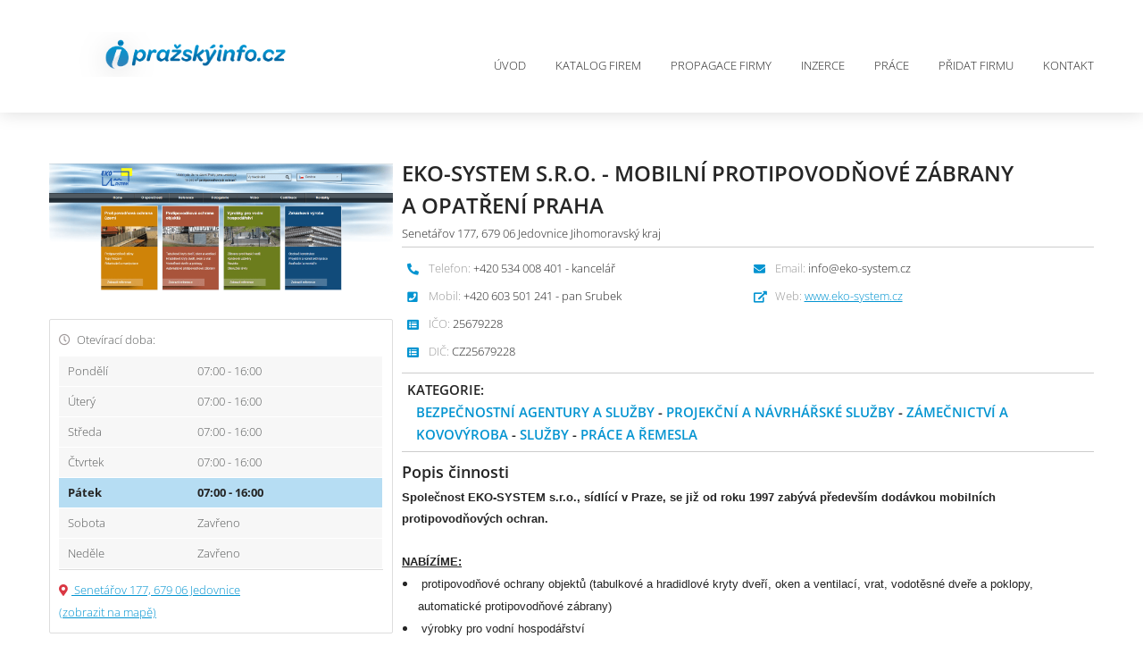

--- FILE ---
content_type: text/html; charset=utf-8
request_url: https://prazskyinfo.cz/detail/29639/eko-system-sro-mobilni-protipovodnove-zabrany-a-opatreni-praha
body_size: 8134
content:

<!DOCTYPE html>
<html lang="cs-CZ">
<head>
	<meta charset="UTF-8">
	<meta http-equiv="content-type" content="text/html; charset=utf-8">
	<meta http-equiv="X-UA-Compatible" content="IE=edge,chrome=1">
	<meta http-equiv="cleartype" content="on">
	<meta name="viewport" content="width=device-width, initial-scale=1.0">
	<meta name="google-site-verification" content="Pe35HroZL5zpK59wvrubAnMqaYYtvJtlPv41uv6UwRA" />

	<link rel="stylesheet" href="/css/cookieconsent.css" media="print" onload="this.media='all'">
	<link href="/css/style.min.css?version=3" media="screen" rel="stylesheet" type="text/css">
	<link href="/css/custom.min.css?version=5" media="screen" rel="stylesheet" type="text/css">

	<script src="/js/jquery-2.2.4.min.js"></script>
	<script src="/js/jquery-ui-1.12.1.min.js"></script>

	<link rel="apple-touch-icon" sizes="180x180" href="/apple-touch-icon.png?v=1">
	<link rel="icon" type="image/png" sizes="32x32" href="/favicon-32x32.png?v=1">
	<link rel="icon" type="image/png" sizes="16x16" href="/favicon-16x16.png?v=1">
	<link rel="manifest" href="/site.webmanifest">





<title>EKO-SYSTEM s.r.o. - mobiln&#237; protipovodňov&#233; z&#225;brany a opatřen&#237; Praha Pražsk&#253;Info.cz - katalog firem, počas&#237;, zpr&#225;vy, inzerce zdarma, nab&#237;dka pr&#225;ce, reklama, marketing pro hlavn&#237; město Prahu</title>
<meta name="keywords" content="prazskyinfo, praha, hlavn&#237; město praha,informace, info, infoaktualne, aktualne, firmy praha, firmy z prahy, akce praha, kulturn&#237; akce praha, katalog, firem, katalog firem praha, pražsk&#253; info, firmy, infoaktu&#225;lně, aktu&#225;lně, inzerce, inzerce zdarma, reklama, internetov&#225; reklama, prezentace firem, ,informace praha, reklama praha, inzerce praha, inzerce zdarma praha, zpr&#225;vy, zpr&#225;vy praha, zpr&#225;vy z prahy,zlič&#237;n,štěrboholy,dejvice" />
<meta name="description" content="Pražsk&#253;Info - Informačn&#237; a reklamn&#237; port&#225;l hlavn&#237;ho města Prahy - Infoaktu&#225;lně" />


	
    <script src="/js/colorbox/jquery.colorbox-min.js"></script>
    <link href="/js/colorbox/colorbox.css" media="screen" rel="stylesheet" type="text/css">
    <script>
        $(document).ready(function () {
            $('.gallery .gal').colorbox({ rel: 'gal', transition: 'fade', maxWidth: "75%", maxHeight: "75%", current: '' });
        });
    </script>
    <script src="https://maps.googleapis.com/maps/api/js?key=AIzaSyA8fbW23BGYHS3dsoR68HKKJVTIJJAZais"></script>
    <script>
		function initialize() {
			var mapProp = {
				center: new google.maps.LatLng(49.3490983, 16.8150435),
				zoom: 14,
				mapTypeId: google.maps.MapTypeId.ROADMAP
		};
		var map = new google.maps.Map(document.getElementById("googleMap"), mapProp);

		var options = {
			position: new google.maps.LatLng(49.3490983, 16.8150435)
		};
		var marker = new google.maps.Marker(options);
		marker.setMap(map);
		}
		google.maps.event.addDomListener(window, 'load', initialize);
    </script>


	<style type="text/css">
		.showcase { background: url(/images/slider/praga_m_2.jpg) center top no-repeat; }
	</style>
	
	<script type="text/plain" data-cookiecategory="analytics" >
		(function (i, s, o, g, r, a, m) {
			i['GoogleAnalyticsObject'] = r; i[r] = i[r] || function () {
				(i[r].q = i[r].q || []).push(arguments)
			}, i[r].l = 1 * new Date(); a = s.createElement(o),
				m = s.getElementsByTagName(o)[0]; a.async = 1; a.src = g; m.parentNode.insertBefore(a, m)
		})(window, document, 'script', '//www.google-analytics.com/analytics.js', 'ga');

		ga('create', 'UA-59144505-1', 'auto');
		ga('send', 'pageview');
	</script>
</head>
<body class="light-theme">

	

<!-- header -->
<div class="header">
	<div class="wrap">
		<a href="/" class="logo">


<img src="/images/prazsky.png" alt="Logo"></a>
		<a href="#" id="toogle-menu">
			<span></span>
			<span></span>
			<span></span>
		</a>
		<ul class="main-menu">

<li class=""><a href="/">Úvod</a></li>
<li class=""><a href="/katalog">Katalog firem</a></li>
<li class=""><a href="/propagace">Propagace firmy</a></li>
<li class=""><a href="/inzerce">Inzerce</a></li>
<li class=""><a href="/prace">Práce</a></li>
<li class=""><a href="/pridatspolecnost">Přidat firmu</a></li>
<li class=""><a href="/kontakt">Kontakt</a></li>
		</ul>
	</div>
</div>
<!-- end header -->


	





<!-- DETAIL COMPANY -->
<div class="block d-company">
    <div class="wrap">

        <!-- right -->
        <div class="d-company-right">

            <div class="dc__top">
                <h1>EKO-SYSTEM s.r.o. - mobiln&#237; protipovodňov&#233; z&#225;brany a opatřen&#237; Praha</h1>
                <p>Senet&#225;řov 177, 679 06 Jedovnice Jihomoravsk&#253; kraj</p>
                
                <input id="Id" name="Id" type="hidden" value="29639" />
            </div>

            <div class="dc__contacts">
                <ul>
                        <li><i class="fa fa-phone"></i> <span>Telefon:</span> +420 534 008 401 - kancel&#225;ř </li>
                                                                                    <li><i class="fa fa-phone-square"></i> <span>Mobil:</span> +420 603 501 241 - pan Srubek </li>
                                                                                    <li><i class="fas fa-list-alt"></i> <span>IČO:</span> 25679228</li>
                                            <li><i class="fas fa-list-alt"></i> <span>DIČ:</span> CZ25679228</li>
                </ul>
                <ul>
                        <li><i class="fa fa-envelope"></i> <span>Email:</span> info@eko-system.cz</li>
                                        						<li><i class="fas fa-external-link-alt"></i> <span>Web:</span> <a href="http://www.eko-system.cz" target="_blank">www.eko-system.cz</a></li>
                                    </ul>
            </div>

            <ul class="dc__category">
                <li>Kategorie:</li>
                <li>
                            <a href="/katalog?categoryId=75">Bezpečnostn&#237; agentury a služby</a>
                                 -
                            <a href="/katalog?categoryId=87">Projekčn&#237; a n&#225;vrh&#225;řsk&#233; služby</a>
                                 -
                            <a href="/katalog?categoryId=127">Z&#225;mečnictv&#237; a kovov&#253;roba</a>
                                 -
                            <a href="/katalog?categoryId=7">Služby</a>
                                 -
                            <a href="/katalog?categoryId=9">Pr&#225;ce a řemesla</a>

                </li>
            </ul>

            <div class="dc__block dc__text">
                <h3>Popis činnosti</h3>
                <p><p><strong style="font-family: 'Arial CE', Arial, 'Helvetica CE', Georgia, serif, sans-serif; font-size: 12.8px; line-height: 21.76px;">Společnost EKO-SYSTEM s.r.o., s&iacute;dl&iacute;c&iacute; v Praze, se již od roku 1997 zab&yacute;v&aacute; předev&scaron;&iacute;m dod&aacute;vkou mobiln&iacute;ch protipovodňov&yacute;ch ochran.<br /><br /><u>NAB&Iacute;Z&Iacute;ME:</u></strong></p>
<ul>
<li><span style="font-family: 'Arial CE', Arial, 'Helvetica CE', Georgia, serif, sans-serif; font-size: 12.8px; line-height: 21.76px;">&nbsp;protipovodňov&eacute; ochrany objektů (tabulkov&eacute; a hradidlov&eacute; kryty dveř&iacute;, oken a ventilac&iacute;, vrat, vodotěsn&eacute; dveře a poklopy, automatick&eacute; protipovodňov&eacute; z&aacute;brany)</span></li>
<li><span style="font-family: 'Arial CE', Arial, 'Helvetica CE', Georgia, serif, sans-serif; font-size: 12.8px; line-height: 21.76px;">&nbsp;v&yacute;robky pro vodn&iacute; hospod&aacute;řstv&iacute;</span></li>
<li><span style="font-family: 'Arial CE', Arial, 'Helvetica CE', Georgia, serif, sans-serif; font-size: 12.8px; line-height: 21.76px;">&nbsp;projekčn&iacute; a konstrukčn&iacute; pr&aacute;ce</span></li>
<li><span style="font-family: 'Arial CE', Arial, 'Helvetica CE', Georgia, serif, sans-serif; font-size: 12.8px; line-height: 21.76px;">&nbsp;ocelov&eacute; konstrukce</span></li>
<li><span style="font-family: 'Arial CE', Arial, 'Helvetica CE', Georgia, serif, sans-serif; font-size: 12.8px; line-height: 21.76px;">&nbsp;svařov&aacute;n&iacute; a mont&aacute;že</span></li>
</ul></p>
            </div>
			
				<div class="dc__block dc__gallery">
					<h3>Fotogalerie</h3>
					<ul class="gallery">
							<li><a class="gal" data-title="EKO-SYSTEM s.r.o. - mobiln&#237; protipovodňov&#233; z&#225;brany a opatřen&#237; Praha" href="/Upload/Companies/8/8a8bf3bb-cd58-4a53-9033-a9caff175804eko%201.PNG"><img src="/Upload/Companies/8/8a8bf3bb-cd58-4a53-9033-a9caff175804eko%201.PNG" alt="Obrázek - EKO-SYSTEM s.r.o. - mobiln&#237; protipovodňov&#233; z&#225;brany a opatřen&#237; Praha"></a></li>
							<li><a class="gal" data-title="EKO-SYSTEM s.r.o. - mobiln&#237; protipovodňov&#233; z&#225;brany a opatřen&#237; Praha" href="/Upload/Companies/e/e2b58b07-c2c2-4f1d-b33a-626d574489c4eko%202.PNG"><img src="/Upload/Companies/e/e2b58b07-c2c2-4f1d-b33a-626d574489c4eko%202.PNG" alt="Obrázek - EKO-SYSTEM s.r.o. - mobiln&#237; protipovodňov&#233; z&#225;brany a opatřen&#237; Praha"></a></li>
							<li><a class="gal" data-title="EKO-SYSTEM s.r.o. - mobiln&#237; protipovodňov&#233; z&#225;brany a opatřen&#237; Praha" href="/Upload/Companies/4/4dfa983a-435b-4d88-b0e8-981b155f9f86eko%203.PNG"><img src="/Upload/Companies/4/4dfa983a-435b-4d88-b0e8-981b155f9f86eko%203.PNG" alt="Obrázek - EKO-SYSTEM s.r.o. - mobiln&#237; protipovodňov&#233; z&#225;brany a opatřen&#237; Praha"></a></li>
							<li><a class="gal" data-title="EKO-SYSTEM s.r.o. - mobiln&#237; protipovodňov&#233; z&#225;brany a opatřen&#237; Praha" href="/Upload/Companies/0/08338832-ad76-4150-ae99-777410334227eko%204.PNG"><img src="/Upload/Companies/0/08338832-ad76-4150-ae99-777410334227eko%204.PNG" alt="Obrázek - EKO-SYSTEM s.r.o. - mobiln&#237; protipovodňov&#233; z&#225;brany a opatřen&#237; Praha"></a></li>
					</ul>
				</div>
                            <div class="dc__block dc__form">
                    <h3>Odeslat poptávku nebo dotaz: <span>EKO-SYSTEM s.r.o. - mobiln&#237; protipovodňov&#233; z&#225;brany a opatřen&#237; Praha</span></h3>
                    <div class="cfrm">
<form action="/detail/29639/eko-system-sro-mobilni-protipovodnove-zabrany-a-opatreni-praha" autocomplete="on" id="form0" method="post"><input name="__RequestVerificationToken" type="hidden" value="P6m9xu_r-nOpzMY5_knly4xw7IjJXHbO0wcLFlA8Cba9WXrl6DLlb9NyylbrAYSvArBGnvHNfWEE-jWnhxrjeWIQbEy_zPRRGS7O7qe45lg1" /><div class="validation-summary-valid" id="validationSummary"><ul><li style="display:none"></li>
</ul></div>                                <div class="rowex twice">
                                    <div class="item"><input id="Name" name="Name" placeholder="Vaše jméno a příjmení" required="required" type="text" value="" /> </div>
                                    <div class="item"><input id="Email" name="Email" placeholder="Vaše emailová adresa" required="required" type="email" value="" /> </div>
                                </div>
                                <div class="rowex">
                                    <textarea cols="30" id="Comment" name="Comment" placeholder="Vaše zpráva" required="required" rows="10" spellcheck="true">
</textarea>
                                </div>
                                <div class="rowex">
                                    <div class="robot"><div class='g-recaptcha' data-sitekey='6LcLfJgUAAAAAKBbYzXIUojXIFTiIcPApw01ZMYj' data-theme='light'></div><script type="text/plain" data-cookiecategory="analytics" src='https://www.google.com/recaptcha/api.js' ></script></div>
                                    <button>Odeslat zprávu</button>
                                </div>
</form><script type="text/javascript">
//<![CDATA[
if (!window.mvcClientValidationMetadata) { window.mvcClientValidationMetadata = []; }
window.mvcClientValidationMetadata.push({"Fields":[],"FormId":"form0","ReplaceValidationSummary":true,"ValidationSummaryId":"validationSummary"});
//]]>
</script>                    </div>
                </div>
        </div>
        <!-- end right -->
        <!-- left -->
		<div class="d-company-left">

			<div class="dc__img">
				
					<a href="http://www.eko-system.cz" target="_blank">
				<img src="/Upload/Companies/6/682f040a-d6c3-47d4-85b2-b0fea8937744eko.PNG" alt="">
					</a>
			</div>

			<div class="dc__info">

					<div class="dc__opening">
						<span class="dc__opening__title"><i class="far fa-clock"></i> Otevírací doba: </span>
							<table class="t-opening">
								<tr class="">
									<td class="t01">Pondělí</td>
									<td class="t02">07:00 - 16:00</td>
								</tr>
								<tr class="">
									<td class="t01">Úterý</td>
									<td class="t02">07:00 - 16:00</td>
								</tr>
								<tr class="">
									<td class="t01">Středa</td>
									<td class="t02">07:00 - 16:00</td>
								</tr>
								<tr class="">
									<td class="t01">Čtvrtek</td>
									<td class="t02">07:00 - 16:00</td>
								</tr>
								<tr class="today">
									<td class="t01">Pátek</td>
									<td class="t02">07:00 - 16:00</td>
								</tr>
								<tr class="">
									<td class="t01">Sobota</td>
									<td class="t02">Zavřeno</td>
								</tr>
								<tr class="">
									<td class="t01">Neděle</td>
									<td class="t02">Zavřeno</td>
								</tr>
							</table>
					</div>



					<div class="dc__map">
						
						<div class="dc__map__marker"><i class="fa fa-map-marker-alt"></i><a href="https://mapy.cz/fnc/v1/search?query=Senet&#225;řov 177, 679 06 Jedovnice" target="_blank"> Senet&#225;řov 177, 679 06 Jedovnice <br/>(zobrazit na mapě)</a></div>
					</div>
			</div>
		</div>
        <!-- end left -->
    </div>
</div>
<!-- / DETAIL COMPANY -->

	<!-- FOOTER -->
	<div class="footer">
		<div class="wrap">
			<div class="col">
				<a href="/" class="footer-logo">


<img src="/images/prazsky.png" alt="Logo"></a>
				<p>
					PZ Komplex s.r.o. <br>
					<span class="highlight">IČ: 03757943 DIČ: CZ03757943</span>
				</p>
				<div class="footer__contact">
					<p><i class="fa fa-map-marker-alt"></i> <span>Bylany 32, Bylany 538 01</span></p>
					<p><i class="fa fa-envelope"></i> <span><a href="mailto:info@infoaktualne.cz">info@infoaktualne.cz</a></span></p>
					<p><i class="fa fa-phone"></i><span>+420 774 735 277</span></p>
				</div>
				<div class="footer-socials">
					<span>Jsme také na</span><a href="https://www.facebook.com/Infoaktu%C3%A1ln%C4%9Bcz-katalog-firem-v-%C4%8CR-813689595383184/"><i class="fab fa-facebook-f"></i></a>
				</div>
			</div>

			<div class="col">
				<strong class="col__title">Rychlá navigace</strong>
				<ul>
					<li><a href="/">Úvod</a></li>
					<li><a href="/katalog">Katalog firem</a></li>
					<li><a href="/inzerce">Inzerce</a></li>
					<li><a href="/prace">Práce</a></li>
					<li><a href="/propagace">Propagace firmy</a></li>
					<li><a href="http://www.isvetreklamy.cz" target="_blank">Reklama</a></li>
				</ul>
				<ul>
					<li><a href="/pridatspolecnost">Přidat firmu</a></li>
					<li><a href="/obchodnipodminky">Obchodní podmínky</a></li>
					<li><a href="/ochranaosobnichudaju">Ochrana osobních údajů</a></li>
					<li><a href="/kontakt">Kontakty</a></li>
					<li><a href="/nahlasitchybu">Nahlásit chybu</a></li>
				</ul>
			</div>

			<div class="col">
				<strong class="col__title">Krajské portály</strong>
				<ul>
					<li><a href="https://www.pardubickyinfo.cz/">Pardubický Info.cz</a></li>
					<li><a href="https://www.usteckyinfo.cz/">Ústecký Info.cz</a></li>
					<li><a href="https://www.moravskoslezskyinfo.cz/">Moravskoslezský Info.cz</a></li>
					<li><a href="https://www.vysocinainfo.cz/">Vysočina Info.cz </a></li>
					<li><a href="https://www.hradeckyinfo.cz/">Hradecký Info.cz</a></li>
					<li><a href="https://www.jihomoravskyinfo.cz/">Jihomoravský Info.cz</a></li>
					<li><a href="https://www.libereckyinfo.cz/">Liberecký Info.cz</a></li>
				</ul>
				<ul>
					<li><a href="https://www.plzenskyinfo.cz/">Plzeňský Info.cz</a></li>
					<li><a href="https://www.prazskyinfo.cz/">Pražský Info.cz</a></li>
					<li><a href="https://www.jihoceskyinfo.cz/">Jihočeský Info.cz</a></li>
					<li><a href="https://www.zlinskyinfo.cz/">Zlínský Info.cz</a></li>
					<li><a href="https://www.stredoceskyinfo.cz/">Středočeský Info.cz</a></li>
					<li><a href="https://www.olomouckyinfo.cz/">Olomoucký Info.cz</a></li>
					<li><a href="https://www.karlovarskyinfo.cz/">Karlovarský Info.cz</a></li>
				</ul>
			</div>

		</div>
	</div>
	<div class="footer-copy">
		<div class="wrap">
			<p>Copyrights &copy; 2026. <a href="https://www.infoaktualne.cz">InfoAktuálně.cz</a>, Všechna práva vyhrazena.</p>
		</div>
	</div>
	<!-- / FOOTER -->
	<!-- LOAD ALL USED MINIFIED JS FILES -->
	<script defer src="/js/cookieconsent.js"></script>
	<!-- Inline script -->
	<script>
		window.addEventListener('load', function () {

			// obtain plugin
			var cc = initCookieConsent();

			// run plugin with your configuration
			cc.run({
				current_lang: 'cs',
				autoclear_cookies: true,                   // default: false
				page_scripts: true,                        // default: false

				// mode: 'opt-in'                          // default: 'opt-in'; value: 'opt-in' or 'opt-out'
				// delay: 0,                               // default: 0
				// auto_language: '',                      // default: null; could also be 'browser' or 'document'
				// autorun: true,                          // default: true
				// force_consent: false,                   // default: false
				// hide_from_bots: true,                   // default: true
				// remove_cookie_tables: false             // default: false
				// cookie_name: 'cc_cookie',               // default: 'cc_cookie'
				// cookie_expiration: 182,                 // default: 182 (days)
				// cookie_necessary_only_expiration: 182   // default: disabled
				// cookie_domain: location.hostname,       // default: current domain
				// cookie_path: '/',                       // default: root
				// cookie_same_site: 'Lax',                // default: 'Lax'
				// use_rfc_cookie: false,                  // default: false
				// revision: 0,                            // default: 0

				gui_options: {
					consent_modal: {
						layout: 'cloud',               // box/cloud/bar
						position: 'bottom right', 
						swap_buttons: false            // enable to invert buttons
					}
					
				},

				onFirstAction: function (user_preferences, cookie) {
					// callback triggered only once on the first accept/reject action
				},

				onAccept: function (cookie) {
					
				},

				onChange: function (cookie, changed_categories) {
					// callback triggered when user changes preferences after consent has already been given
				},

				languages: {
					'cs': {
						consent_modal: {
							title: 'Používáme cookies!',
							description: 'Dobrý den, tento web používá nezbytné soubory cookie k zajištění správného fungování a sledovací soubory cookie, abychom pochopili, jak s námi komunikujete. Ten bude nastaven až po souhlasu. <button type="button" data-cc="c-settings" class="cc-link">Přizpůsobit výběr</button>',
							primary_btn: {
								text: 'Přijmout vše',
								role: 'accept_all'              // 'accept_selected' or 'accept_all'
							},
							secondary_btn: {
								text: 'Odmítnout vše',
								role: 'accept_necessary'        // 'settings' or 'accept_necessary'
							}
						},
						settings_modal: {
							title: 'Nastavení cookies',
							save_settings_btn: 'Uložit nastavení',
							accept_all_btn: 'Přijmout vše',
							reject_all_btn: 'Odmítnout vše',
							close_btn_label: 'Zavřít',
							// cookie_table_caption: 'Cookie list',
							cookie_table_headers: [
								{ col1: 'Název' },
								{ col2: 'Doména' },
								{ col3: 'Expirace' },
							],
							blocks: [
								{
									title: 'Použití cookies 📢',
									description: 'Soubory cookie používáme k zajištění základních funkcí webu a ke zlepšení vašeho online zážitku. Pro každou kategorii si můžete vybrat, zda se chcete přihlásit/odhlásit, kdykoli budete chtít. Další podrobnosti týkající se souborů cookie a dalších citlivých údajů naleznete v úplném znění <a href="/ochranaosobnichudaju" class="cc-link">privacy policy</a>.'
								}, {
									title: 'Nezbytně nutné cookies',
									description: 'Tyto soubory cookie jsou nezbytné pro správné fungování našich webových stránek. Bez těchto cookies by web nefungoval správně',
									toggle: {
										value: 'necessary',
										enabled: true,
										readonly: true          // cookie categories with readonly=true are all treated as "necessary cookies"
									}
								}, {
									title: 'Cookies pro výkon a analytiku',
									description: 'Tyto soubory cookie umožňují webu zapamatovat si volby, které jste provedli v minulosti a analyzovat chování',
									toggle: {
										value: 'analytics',     // your cookie category
										enabled: false,
										readonly: false
									},
									cookie_table: [             // list of all expected cookies
										{
											col1: '^_ga',       // match all cookies starting with "_ga"
											col2: 'google.com',
											col3: '2 roky',
											is_regex: true
										},
										{
											col1: '_gid',
											col2: 'google.com',
											col3: '1 den',
										}
									]
								}, {
									title: 'Více informací',
									description: 'Máte-li jakékoli dotazy týkající se našich zásad týkajících se souborů cookie a vašich voleb, prosím <a class="cc-link" href="/kontakt">kontaktujte nás</a>.',
								}
							]
						}
					}
				}
			});
		});
	</script>
	<script src="/js/script.min.js"></script>
	<!-- / LOAD ALL MINIFIED JS FILES -->

</body>
</html>




--- FILE ---
content_type: text/css
request_url: https://prazskyinfo.cz/css/style.min.css?version=3
body_size: 21974
content:
@import url(../js/bootstrap/css/bootstrap-theme.min.css);
@import url(../js/bootstrap/css/bootstrap.min.css);
@import url(../fonts/font-awesome/css/all.min.css);
/*@import url('https://fonts.googleapis.com/css?family=Open+Sans:300,400,600,700&subset=latin-ext');
*/
/* open-sans-300 - latin_latin-ext */
@font-face {
	font-display: swap; /* Check https://developer.mozilla.org/en-US/docs/Web/CSS/@font-face/font-display for other options. */
	font-family: 'Open Sans';
	font-style: normal;
	font-weight: 300;
	src: url('../fonts/open-sans-v35-latin_latin-ext-300.eot'); /* IE9 Compat Modes */
	src: url('../fonts/open-sans-v35-latin_latin-ext-300.eot?#iefix') format('embedded-opentype'), /* IE6-IE8 */
	url('../fonts/open-sans-v35-latin_latin-ext-300.woff2') format('woff2'), /* Super Modern Browsers */
	url('../fonts/open-sans-v35-latin_latin-ext-300.woff') format('woff'), /* Modern Browsers */
	url('../fonts/open-sans-v35-latin_latin-ext-300.ttf') format('truetype'), /* Safari, Android, iOS */
	url('../fonts/open-sans-v35-latin_latin-ext-300.svg#OpenSans') format('svg'); /* Legacy iOS */
}

/* open-sans-regular - latin_latin-ext */
@font-face {
	font-display: swap; /* Check https://developer.mozilla.org/en-US/docs/Web/CSS/@font-face/font-display for other options. */
	font-family: 'Open Sans';
	font-style: normal;
	font-weight: 400;
	src: url('../fonts/open-sans-v35-latin_latin-ext-regular.eot'); /* IE9 Compat Modes */
	src: url('../fonts/open-sans-v35-latin_latin-ext-regular.eot?#iefix') format('embedded-opentype'), /* IE6-IE8 */
	url('../fonts/open-sans-v35-latin_latin-ext-regular.woff2') format('woff2'), /* Super Modern Browsers */
	url('../fonts/open-sans-v35-latin_latin-ext-regular.woff') format('woff'), /* Modern Browsers */
	url('../fonts/open-sans-v35-latin_latin-ext-regular.ttf') format('truetype'), /* Safari, Android, iOS */
	url('../fonts/open-sans-v35-latin_latin-ext-regular.svg#OpenSans') format('svg'); /* Legacy iOS */
}

/* open-sans-600 - latin_latin-ext */
@font-face {
	font-display: swap; /* Check https://developer.mozilla.org/en-US/docs/Web/CSS/@font-face/font-display for other options. */
	font-family: 'Open Sans';
	font-style: normal;
	font-weight: 600;
	src: url('../fonts/open-sans-v35-latin_latin-ext-600.eot'); /* IE9 Compat Modes */
	src: url('../fonts/open-sans-v35-latin_latin-ext-600.eot?#iefix') format('embedded-opentype'), /* IE6-IE8 */
	url('../fonts/open-sans-v35-latin_latin-ext-600.woff2') format('woff2'), /* Super Modern Browsers */
	url('../fonts/open-sans-v35-latin_latin-ext-600.woff') format('woff'), /* Modern Browsers */
	url('../fonts/open-sans-v35-latin_latin-ext-600.ttf') format('truetype'), /* Safari, Android, iOS */
	url('../fonts/open-sans-v35-latin_latin-ext-600.svg#OpenSans') format('svg'); /* Legacy iOS */
}

/* open-sans-700 - latin_latin-ext */
@font-face {
	font-display: swap; /* Check https://developer.mozilla.org/en-US/docs/Web/CSS/@font-face/font-display for other options. */
	font-family: 'Open Sans';
	font-style: normal;
	font-weight: 700;
	src: url('../fonts/open-sans-v35-latin_latin-ext-700.eot'); /* IE9 Compat Modes */
	src: url('../fonts/open-sans-v35-latin_latin-ext-700.eot?#iefix') format('embedded-opentype'), /* IE6-IE8 */
	url('../fonts/open-sans-v35-latin_latin-ext-700.woff2') format('woff2'), /* Super Modern Browsers */
	url('../fonts/open-sans-v35-latin_latin-ext-700.woff') format('woff'), /* Modern Browsers */
	url('../fonts/open-sans-v35-latin_latin-ext-700.ttf') format('truetype'), /* Safari, Android, iOS */
	url('../fonts/open-sans-v35-latin_latin-ext-700.svg#OpenSans') format('svg'); /* Legacy iOS */
}

.c {
	*zoom: 1;
}

	.c:before,
	.c:after {
		content: "";
		display: table;
	}

	.c:after {
		clear: both;
	}

.bgs {
	-webkit-background-size: cover;
	background-size: cover;
}

html {
	min-height: 100%;
	position: relative;
}

@media all and (max-width: 767px) {
	html {
		overflow-x: hidden;
	}
}

img,
.svg {
	border: 0 none;
	vertical-align: middle;
	max-width: 100%;
	height: auto;
}

input,
select,
textarea {
	outline: none;
}

	input[type=submit],
	button {
		cursor: pointer;
	}

body,
ul,
ol,
p,
h1,
h2,
h3,
h4,
h5,
h6,
input,
select,
form {
	margin: 0;
	padding: 0;
}

h1,
h2,
h3,
h4,
h5,
h6 {
	font-weight: bold;
}

ul {
	list-style-type: none;
}

a,
a:visited,
a:link,
a:focus {
	outline: none;
	color: #0394d1;
	text-decoration: underline;
}

	a:hover,
	a:visited:hover,
	a:link:hover,
	a:focus:hover {
		text-decoration: underline;
		color: #033059;
	}

p {
	padding: 0;
	font-size: 15px;
	line-height: 25px;
	margin: 20px 0;
}

body {
	font-family: 'Open Sans', Arial, sans-serif;
	font-size: 15px;
	line-height: 25px;
	font-weight: 300;
	color: #252525;
	min-height: 100%;
	overflow-x: hidden;
	background-color: #ffffff;
}

.wrap {
	margin: 0 auto;
	max-width: 1170px;
	*zoom: 1;
	position: relative;
}

	.wrap:before,
	.wrap:after {
		content: "";
		display: table;
	}

	.wrap:after {
		clear: both;
	}

@media all and (min-width: 990px) and (max-width: 1190px), all and (min-width: 768px) and (max-width: 989px), all and (max-width: 767px) {
	.wrap {
		padding-left: 3% !important;
		padding-right: 3% !important;
	}
}

.button {
	text-decoration: none !important;
	padding: 12px 24px;
	display: inline-block;
	color: #ffffff !important;
	background-color: #119cd5 !important;
	background: -webkit-gradient(linear, left top, left bottom, from(#119cd5), to(#2a88bf)) !important;
	background: -webkit-linear-gradient(top, #119cd5, #2a88bf) !important;
	background: -moz-linear-gradient(top, #119cd5, #2a88bf) !important;
	background: -ms-linear-gradient(top, #119cd5, #2a88bf) !important;
	background: -o-linear-gradient(top, #119cd5, #2a88bf) !important;
	font-size: 13px;
	text-align: center;
	font-weight: bold;
	height: auto !important;
	line-height: 20px !important;
	text-transform: uppercase;
	-webkit-border-radius: 2px;
	-moz-border-radius: 2px;
	-ms-border-radius: 2px;
	-o-border-radius: 2px;
	border-radius: 2px;
}

	.button span {
		display: inline-block;
		vertical-align: middle;
	}

	.button .fa,
	.button .fas {
		margin-left: 11px;
		font-size: 12px;
		display: inline-block;
		vertical-align: middle;
		position: relative;
		line-height: 20px !important;
	}

	.button:hover {
		color: #ffffff !important;
		text-decoration: none !important;
		background: none #033059 !important;
	}

		.button:hover .fa {
			color: #ffffff;
		}

		.button:hover span span {
			color: #ffffff;
		}

	.button.dark {
		color: #ffffff !important;
		text-decoration: none !important;
		background-color: #111 !important;
	}

		.button.dark:hover {
			color: #ffffff !important;
			text-decoration: none !important;
			background-color: #0394d1 !important;
		}

.button--inverse {
	background: none !important;
	color: #0394d1 !important;
	text-decoration: none;
	border: 1px solid #0394d1;
	text-transform: uppercase;
	font-weight: 400;
}

	.button--inverse:hover {
		border-color: #033059;
		color: #ffffff !important;
		background: #033059 !important;
	}

.carousel-fade .carousel-inner .item {
	-webkit-transition-property: opacity;
	-ms-transition-property: opacity;
	-o-transition-property: opacity;
	transition-property: opacity;
}

.carousel-fade .carousel-inner .item,
.carousel-fade .carousel-inner .active.left,
.carousel-fade .carousel-inner .active.right {
	opacity: 0;
}

.carousel-fade .carousel-inner .active,
.carousel-fade .carousel-inner .next.left,
.carousel-fade .carousel-inner .prev.right {
	opacity: 1;
}

	.carousel-fade .carousel-inner .next,
	.carousel-fade .carousel-inner .prev,
	.carousel-fade .carousel-inner .active.left,
	.carousel-fade .carousel-inner .active.right {
		left: 0;
		-webkit-transform: translate3d(0, 0, 0);
		-ms-transform: translate3d(0, 0, 0);
		-o-transform: translate3d(0, 0, 0);
		transform: translate3d(0, 0, 0);
	}

.carousel-fade .carousel-control {
	z-index: 2;
}

@media all and (max-width: 767px) {
	.mobile-hide {
		display: none !important;
	}
}

.mobile-show {
	display: none;
}

@media all and (max-width: 767px) {
	.mobile-show {
		display: block;
	}
}

.block {
	position: relative;
	*zoom: 1;
}

	.block:before,
	.block:after {
		content: "";
		display: table;
	}

	.block:after {
		clear: both;
	}

	.block > .wrap {
		padding: 30px 0;
	}

@media all and (min-width: 990px) and (max-width: 1190px), all and (min-width: 768px) and (max-width: 989px), all and (max-width: 767px) {
	.block > .wrap {
		padding: 20px 0;
	}
}

.block-top {
	margin-bottom: 20px;
}

.block__info {
	font-size: 22px;
	display: inline-block;
	vertical-align: middle;
	position: relative;
}

	.block__info:after {
		content: "";
		height: 2px;
		background-color: #0394d1;
		width: 70px;
		display: block;
		right: -90px;
		position: absolute;
		top: 50%;
		-webkit-transform: translateY(-50%);
		-ms-transform: translateY(-50%);
		-o-transform: translateY(-50%);
		transform: translateY(-50%);
	}

.block__title {
	font-size: 32px;
	line-height: 38px;
	font-weight: 400;
	margin-bottom: 10px;
}

@media all and (max-width: 767px) {
	.block__title {
		font-size: 24px;
		line-height: 30px;
	}
}

.block__title strong {
	color: #fbbf00;
}

.block__title + p {
	color: #7b7b7b;
	font-size: 16px;
	margin: 0;
}

.main iframe {
	display: block !important;
	width: 100% !important;
	height: 400px !important;
}

.main > .wrap {
	min-height: 300px;
}

.main p.wp-caption-text {
	background-color: #eef5f3;
	margin: 0;
	padding: 10px;
}

.main p p:first-of-type {
	margin-top: 0;
}

.main h1 {
	margin-bottom: 50px;
	font-size: 56px;
	line-height: 52px;
	position: relative;
	font-weight: 600;
	margin-bottom: 40px;
}

@media all and (max-width: 767px) {
	.main h1 {
		font-size: 24px;
		line-height: 34px;
		font-weight: bold;
	}
}

.main h2 {
	font-size: 50px;
	line-height: 56px;
	margin-top: 30px;
	margin-bottom: 20px;
	font-weight: bold;
	color: #0394d1;
}

@media all and (max-width: 767px) {
	.main h2 {
		font-size: 18px;
		line-height: 28px;
	}
}

.main h3 {
	font-size: 30px;
	line-height: 36px;
	margin-top: 30px;
	margin-bottom: 20px;
}

@media all and (max-width: 767px) {
	.main h3 {
		font-size: 16px;
		line-height: 26px;
	}
}

.main h4,
.main h5,
.main h6 {
	font-size: 18px;
	line-height: 28px;
	margin-top: 30px;
	margin-bottom: 20px;
	color: #0394d1;
}

.main ul {
	margin: 20px 0;
	list-style-type: none !important;
}

	.main ul > li {
		padding-left: 13px;
		margin: 10px 0;
		line-height: 24px;
		position: relative;
	}

		.main ul > li:before {
			content: "";
			font-family: 'Font Awesome 5 Free';
			width: 6px;
			height: 6px;
			position: absolute;
			left: 0;
			top: 9px;
			background-color: #0394d1;
		}

		.main ul > li > ul > li:before {
			background: none;
			border: 1px solid #0394d1;
		}

.main ol {
	margin: 20px 0;
	list-style-type: none;
}

	.main ol > li {
		counter-increment: item;
		position: relative;
		padding-left: 16px;
		margin: 10px 0;
		line-height: 30px;
	}

		.main ol > li:before {
			content: counter(item) ".";
			position: absolute;
			left: 0;
			top: 0;
			color: #0394d1;
		}

.main table {
	margin: 30px 0;
	width: 100% !important;
	border-collapse: collapse;
	border-color: #f1f1f1;
}

	.main table tr {
		background-color: #ffffff !important;
	}

		.main table tr th {
			text-align: left;
			color: #ffffff;
			padding: 6px 14px;
			background-color: #0394d1;
			font-size: 20px;
			text-transform: uppercase;
		}

@media all and (max-width: 500px) {
	.main table tr th {
		font-size: 16px;
		line-height: 24px;
	}
}

.main table tr td {
	padding: 6px 14px;
	color: #252525;
	border: 1px solid #f0f0f0;
	font-weight: 600;
}

.main img.alignleft {
	float: left;
	margin: 0 20px 20px 0;
}

@media all and (min-width: 768px) and (max-width: 989px), all and (max-width: 767px) {
	.main img.alignleft {
		float: none;
		display: block;
		margin: 20px auto;
	}
}

.main img.alignright {
	float: right;
	margin: 0 0 20px 20px;
}

@media all and (min-width: 768px) and (max-width: 989px), all and (max-width: 767px) {
	.main img.alignright {
		float: none;
		display: block;
		margin: 20px auto;
	}
}

.main img.aligncenter {
	display: block;
	margin: 20px auto;
}

.main img.alignnone {
	float: none;
}

.main ul.gallery,
.main .ngg-galleryoverview {
	*zoom: 1;
	margin-top: 40px;
}

	.main ul.gallery:before,
	.main .ngg-galleryoverview:before,
	.main ul.gallery:after,
	.main .ngg-galleryoverview:after {
		content: "";
		display: table;
	}

	.main ul.gallery:after,
	.main .ngg-galleryoverview:after {
		clear: both;
	}

	.main ul.gallery > li,
	.main .ngg-galleryoverview > li,
	.main ul.gallery .ngg-gallery-thumbnail-box,
	.main .ngg-galleryoverview .ngg-gallery-thumbnail-box {
		text-align: left;
		width: 23.02%;
		margin-right: 2.63%;
		margin-bottom: 20px;
		float: left;
		padding-left: 0 !important;
	}

		.main ul.gallery > li:nth-child(4n+4),
		.main .ngg-galleryoverview > li:nth-child(4n+4),
		.main ul.gallery .ngg-gallery-thumbnail-box:nth-child(4n+4),
		.main .ngg-galleryoverview .ngg-gallery-thumbnail-box:nth-child(4n+4) {
			margin-right: 0;
		}

		.main ul.gallery > li a,
		.main .ngg-galleryoverview > li a,
		.main ul.gallery .ngg-gallery-thumbnail-box a,
		.main .ngg-galleryoverview .ngg-gallery-thumbnail-box a {
			display: block;
			overflow: hidden;
			position: relative;
		}

			.main ul.gallery > li a:after,
			.main .ngg-galleryoverview > li a:after,
			.main ul.gallery .ngg-gallery-thumbnail-box a:after,
			.main .ngg-galleryoverview .ngg-gallery-thumbnail-box a:after {
				position: absolute;
				width: 100%;
				height: 100%;
				left: 0;
				top: 0;
				right: 0;
				bottom: 0;
				background: rgba(255, 255, 255, 0.1);
				display: none;
				content: "";
				z-index: 1;
			}

@media all and (max-width: 767px) {
	.main ul.gallery > li a:after,
	.main .ngg-galleryoverview > li a:after,
	.main ul.gallery .ngg-gallery-thumbnail-box a:after,
	.main .ngg-galleryoverview .ngg-gallery-thumbnail-box a:after {
		display: none !important;
	}
}

.main ul.gallery > li a:before,
.main .ngg-galleryoverview > li a:before,
.main ul.gallery .ngg-gallery-thumbnail-box a:before,
.main .ngg-galleryoverview .ngg-gallery-thumbnail-box a:before {
	content: "";
	background: url(../images/icon-zoom.svg) center center no-repeat;
	position: absolute;
	bottom: 0;
	top: 0;
	left: 0;
	right: 0;
	width: 100%;
	height: 100%;
	z-index: 2;
	display: none;
}

@media all and (max-width: 767px) {
	.main ul.gallery > li a:before,
	.main .ngg-galleryoverview > li a:before,
	.main ul.gallery .ngg-gallery-thumbnail-box a:before,
	.main .ngg-galleryoverview .ngg-gallery-thumbnail-box a:before {
		display: none !important;
	}
}

.main ul.gallery > li:nth-child(4n+4),
.main .ngg-galleryoverview > li:nth-child(4n+4),
.main ul.gallery .ngg-gallery-thumbnail-box:nth-child(4n+4),
.main .ngg-galleryoverview .ngg-gallery-thumbnail-box:nth-child(4n+4) {
	margin-right: 0 !important;
}

@media all and (max-width: 500px) {
	.main ul.gallery > li:nth-child(even),
	.main .ngg-galleryoverview > li:nth-child(even),
	.main ul.gallery .ngg-gallery-thumbnail-box:nth-child(even),
	.main .ngg-galleryoverview .ngg-gallery-thumbnail-box:nth-child(even) {
		margin-right: 0 !important;
	}
}

.main ul.gallery > li:before,
.main .ngg-galleryoverview > li:before,
.main ul.gallery .ngg-gallery-thumbnail-box:before,
.main .ngg-galleryoverview .ngg-gallery-thumbnail-box:before {
	display: none !important;
}

.main ul.gallery > li a:hover:after,
.main .ngg-galleryoverview > li a:hover:after,
.main ul.gallery .ngg-gallery-thumbnail-box a:hover:after,
.main .ngg-galleryoverview .ngg-gallery-thumbnail-box a:hover:after,
.main ul.gallery > li a:hover:before,
.main .ngg-galleryoverview > li a:hover:before,
.main ul.gallery .ngg-gallery-thumbnail-box a:hover:before,
.main .ngg-galleryoverview .ngg-gallery-thumbnail-box a:hover:before {
	display: block;
}

.main .gallery {
	*zoom: 1;
	font-size: 0;
}

	.main .gallery:before,
	.main .gallery:after {
		content: "";
		display: table;
	}

	.main .gallery:after {
		clear: both;
	}

	.main .gallery br {
		display: none !important;
	}

.main .gallery-item {
	margin-right: 0.90%;
	float: none !important;
	display: inline-block;
	vertical-align: middle;
	margin-bottom: 0 !important;
	margin-top: 10px !important;
	position: relative;
	width: 24.32% !important;
}

	.main .gallery-item:nth-of-type(4n+4) {
		margin-right: 0 !important;
	}

	.main .gallery-item a {
		display: block;
		position: relative;
		overflow: hidden;
		-webkit-border-radius: 2px;
		-moz-border-radius: 2px;
		-ms-border-radius: 2px;
		-o-border-radius: 2px;
		border-radius: 2px;
	}

		.main .gallery-item a:after {
			position: absolute;
			width: 100%;
			height: 100%;
			left: 0;
			top: 0;
			right: 0;
			bottom: 0;
			background: rgba(255, 255, 255, 0.1);
			display: none;
			content: "";
			z-index: 1;
		}

@media all and (max-width: 767px) {
	.main .gallery-item a:after {
		display: none !important;
	}
}

.main .gallery-item a:before {
	content: "";
	background: url(../images/icon-zoom.svg) center center no-repeat;
	position: absolute;
	bottom: 0;
	top: 0;
	left: 0;
	right: 0;
	width: 100%;
	height: 100%;
	z-index: 2;
	display: none;
}

@media all and (max-width: 767px) {
	.main .gallery-item a:before {
		display: none !important;
	}
}

.main .gallery-item a:hover:after,
.main .gallery-item a:hover:before {
	display: block;
}

.main .gallery-item img {
	border: none !important;
	width: 100%;
}

.main .wp-caption.alignnone {
	margin-top: 40px;
}

.main .wp-caption.aligncenter {
	margin: 40px auto 0 auto;
}

.main .wp-caption img {
	width: 100%;
}

.main ::-webkit-input-placeholder {
	/* WebKit browsers */
	color: #7993a9;
}

.main :-moz-placeholder {
	/* Mozilla Firefox 4 to 18 */
	color: #7993a9;
	opacity: 1;
}

.main ::-moz-placeholder {
	/* Mozilla Firefox 19+ */
	color: #7993a9;
	opacity: 1;
}

.main :-ms-input-placeholder {
	/* Internet Explorer 10+ */
	color: #7993a9;
}

.main input[type=text],
.main input[type=email],
.main input[type=tel],
.main select,
.main textarea {
	display: block;
	width: 100%;
	height: 48px;
	background-color: #ffffff;
	font-family: 'Open Sans';
	padding: 0 20px;
	color: #7993a9;
	border: 1px solid #bdcad1;
	font-size: 16px;
}

.main textarea {
	padding: 20px;
	height: 90px;
}

.main input[type=submit] {
	background: none;
	border: none;
	-webkit-border-radius: 4px;
	-moz-border-radius: 4px;
	-ms-border-radius: 4px;
	-o-border-radius: 4px;
	border-radius: 4px;
	color: #ffffff;
	font-family: 'Open Sans';
	font-weight: bold;
	height: 50px;
	width: 250px;
	text-align: center;
	font-size: 17px;
	text-transform: uppercase;
}

	.main input[type=submit]:hover {
		background-color: #033059;
	}

.showcase {
	background: url(../images/showcase-hp.jpg) center top no-repeat;
	-webkit-background-size: cover;
	background-size: cover;
	position: relative;
	color: #ffffff;
	z-index: 2;
}

	.showcase:after {
		content: "";
		display: block;
		position: absolute;
		bottom: 0;
		top: 0;
		left: 0;
		right: 0;
		width: 100%;
		height: 100%;
		background: url(../images/showcase-overlay.png) center top repeat-x;
	}

	.showcase > .wrap {
		min-height: 500px;
		z-index: 1;
		padding: 186px 0 20px 0;
	}

.searchtop {
	margin-bottom: 26px;
}

	.searchtop h1 {
		text-transform: uppercase;
		font-size: 30px;
		line-height: 36px;
		margin-bottom: 5px;
	}

		.searchtop h1 span {
			color: #0394d1;
		}

	.searchtop p {
		margin: 0;
		font-size: 14px;
	}

#searching {
	-webkit-border-radius: 2px;
	-moz-border-radius: 2px;
	-ms-border-radius: 2px;
	-o-border-radius: 2px;
	border-radius: 2px;
	background: rgba(255, 255, 255, 0.4);
	padding: 8px;
	width: 100%;
	max-width: 1020px;
	margin: 26px auto 0 auto;
}

#searchform {
	*zoom: 1;
}

	#searchform:before,
	#searchform:after {
		content: "";
		display: table;
	}

	#searchform:after {
		clear: both;
	}

	#searchform .search-wrap {
		float: left;
		position: relative;
	}

@media all and (max-width: 600px) {
	#searchform .search-wrap {
		float: none;
		width: 100% !important;
	}
}

#searchform .search-wrap:nth-child(1) {
	width: 49.80%;
}

@media all and (max-width: 600px) {
	#searchform .search-wrap:nth-child(1) {
		border-bottom: 1px solid #ddd;
	}
}

#searchform .search-wrap:nth-child(2) {
	width: 25%;
}

	#searchform .search-wrap:nth-child(2):before {
		content: "";
		display: block;
		position: absolute;
		top: 50%;
		-webkit-transform: translateY(-50%);
		-ms-transform: translateY(-50%);
		-o-transform: translateY(-50%);
		transform: translateY(-50%);
		left: 0;
		width: 1px;
		height: 23px;
		background-color: #e4e4e4;
	}

#searchform .search-wrap:nth-child(3) {
	width: 25.20%;
}

#searchform .search-wrap ::-webkit-input-placeholder {
	/* WebKit browsers */
	color: #252525;
}

#searchform .search-wrap :-moz-placeholder {
	/* Mozilla Firefox 4 to 18 */
	color: #252525;
	opacity: 1;
}

#searchform .search-wrap ::-moz-placeholder {
	/* Mozilla Firefox 19+ */
	color: #252525;
	opacity: 1;
}

#searchform .search-wrap :-ms-input-placeholder {
	/* Internet Explorer 10+ */
	color: #252525;
}

#searchform .search-wrap input[type=text],
#searchform .search-wrap select {
	display: block;
	width: 100%;
	padding: 0 20px;
	background-color: #ffffff;
	color: #252525;
	font-size: 12px;
	height: 54px;
	border: none;
}

#searchform .search-wrap select {
	cursor: pointer;
}

#searchform .search-wrap button {
	display: block;
	width: 100%;
	text-align: center;
	color: #ffffff;
	background-color: #0394d1;
	height: 54px;
	border: none;
}

	#searchform .search-wrap button:hover {
		background-color: #033059;
	}

	#searchform .search-wrap button .fa {
		font-size: 12px;
		margin-left: 10px;
	}

.categories {
	background-color: #f5f9fa;
	background-image: -webkit-gradient(linear, left top, right top, from(#f5f9fa), to(#ffffff));
	background-image: -webkit-linear-gradient(left, #f5f9fa, #ffffff);
	background-image: -moz-linear-gradient(left, #f5f9fa, #ffffff);
	background-image: -ms-linear-gradient(left, #f5f9fa, #ffffff);
	background-image: -o-linear-gradient(left, #f5f9fa, #ffffff);
}

	.categories .wrap {
		padding: 0 30px;
	}

.categories-top {
	background-color: #002a51;
	background: -webkit-gradient(linear, left top, left bottom, from(#002a51), to(#2567a5));
	background: -webkit-linear-gradient(top, #002a51, #2567a5);
	background: -moz-linear-gradient(top, #002a51, #2567a5);
	background: -ms-linear-gradient(top, #002a51, #2567a5);
	background: -o-linear-gradient(top, #002a51, #2567a5);
	color: #ffffff;
}

.catlist {
	text-align: center;
	font-size: 0;
}

	.catlist .item {
		width: 20%;
		display: inline-block;
		vertical-align: middle;
	}

@media all and (max-width: 500px) {
	.catlist .item {
		width: 33%;
	}
}

@media all and (max-width: 500px) {
	.catlist .item:nth-of-type(4),
	.catlist .item:nth-of-type(5) {
		width: 50%;
	}
}

.catlist .item.ui-state-active > a {
	background-color: #0095d2;
	background: -webkit-gradient(linear, left top, left bottom, from(#0095d2), to(#2a88bf));
	background: -webkit-linear-gradient(top, #0095d2, #2a88bf);
	background: -moz-linear-gradient(top, #0095d2, #2a88bf);
	background: -ms-linear-gradient(top, #0095d2, #2a88bf);
	background: -o-linear-gradient(top, #0095d2, #2a88bf);
}

.catlist .item a {
	text-decoration: none;
	color: #ffffff;
	display: block;
	padding: 36px 10px 20px 10px;
}

@media all and (max-width: 500px) {
	.catlist .item a {
		padding: 10px;
		height: auto !important;
	}
}

.catlist .item a:hover {
	background-color: #0095d2;
	background: -webkit-gradient(linear, left top, left bottom, from(#0095d2), to(#2a88bf));
	background: -webkit-linear-gradient(top, #0095d2, #2a88bf);
	background: -moz-linear-gradient(top, #0095d2, #2a88bf);
	background: -ms-linear-gradient(top, #0095d2, #2a88bf);
	background: -o-linear-gradient(top, #0095d2, #2a88bf);
}

.catlist .item__icon {
	display: block;
	height: 38px;
	line-height: 38px;
	margin-bottom: 4px;
}

@media all and (max-width: 500px) {
	.catlist .item__icon {
		display: none;
	}
}

.catlist .item__title {
	display: block;
	font-size: 16px;
	font-weight: 600;
}

@media all and (max-width: 500px) {
	.catlist .item__title {
		text-transform: lowercase !important;
	}
}

.recomended {
	background-color: #f3f3f3;
}

.reclist {
	font-size: 0;
}

	.reclist .item {
		display: inline-block;
		vertical-align: top;
		font-size: 17px;
		margin-right: 2.56%;
		margin-top: 15px;
		margin-bottom: 15px;
		width: 23.08%;
		border: 1px solid #e5e5e5;
	}

@media all and (max-width: 767px) {
	.reclist .item {
		width: 48.72%;
	}
}

@media all and (max-width: 450px) {
	.reclist .item {
		display: block;
		width: 100%;
		margin-right: 0 !important;
	}
}

.reclist .item:nth-child(4n+4) {
	margin-right: 0;
}

@media all and (max-width: 767px) {
	.reclist .item:nth-child(odd) {
		margin-right: 2.56%;
	}
}

@media all and (max-width: 767px) {
	.reclist .item:nth-child(even) {
		margin-right: 0;
	}
}

.reclist .item:hover {
	box-shadow: 0 0 10px rgba(0, 0, 0, 0.15);
	-moz-box-shadow: 0 0 10px rgba(0, 0, 0, 0.15);
	-webkit-box-shadow: 0 0 10px rgba(0, 0, 0, 0.15);
}

	.reclist .item:hover h3 a {
		color: #033059;
	}

	.reclist .item:hover .item__img img {
		-webkit-transition: all 7s linear;
		-moz-transition: all 7s linear;
		-ms-transition: all 7s linear;
		-o-transition: all 7s linear;
		transition: all 7s linear;
		-webkit-transform: scale(1.3);
		-ms-transform: scale(1.3);
		-o-transform: scale(1.3);
		transform: scale(1.3);
	}

.reclist .item__text__meta {
	*zoom: 1;
	font-size: 13px;
	margin-top: 6px;
}

	.reclist .item__text__meta:before,
	.reclist .item__text__meta:after {
		content: "";
		display: table;
	}

	.reclist .item__text__meta:after {
		clear: both;
	}

.reclist .item__text {
	padding: 13px;
}

.reclist .item__tag {
	width: 60px;
	height: 58px;
	background: url(../images/vip.png) 0 0 no-repeat;
	display: block;
	position: absolute;
	top: 0;
	left: 0;
	z-index: 1;
}

.reclist .item__img {
	position: relative;
	overflow: hidden;
}

	.reclist .item__img img {
		display: block;
		width: 100%;
		-webkit-transition: all 2s linear;
		-moz-transition: all 2s linear;
		-ms-transition: all 2s linear;
		-o-transition: all 2s linear;
		transition: all 2s linear;
	}

.reclist .item__url {
	float: left;
	color: #2361c9;
}

@media all and (min-width: 990px) and (max-width: 1190px), all and (min-width: 768px) and (max-width: 989px), all and (max-width: 767px) {
	.reclist .item__url {
		float: none;
		text-align: center;
		display: block;
	}
}

.reclist .item__detail {
	float: right;
	color: #252525;
}

@media all and (min-width: 990px) and (max-width: 1190px), all and (min-width: 768px) and (max-width: 989px), all and (max-width: 767px) {
	.reclist .item__detail {
		float: none;
		text-align: center;
		display: block;
	}
}

.reclist h3 {
	font-size: 16px;
	line-height: 23px;
	font-weight: 600;
	color: #1e8cc3;
}

@media all and (min-width: 768px) and (max-width: 989px) {
	.reclist h3 {
		font-size: 14px;
	}
}

@media all and (max-width: 450px) {
	.reclist h3 {
		height: auto !important;
	}
}

.reclist h3 a {
	color: #1e8cc3;
	text-decoration: none;
}

	.reclist h3 a:hover {
		color: #033059;
		text-decoration: none;
	}

.stats {
	background: url(../images/background-info.jpg) center top no-repeat;
	-webkit-background-size: cover;
	background-size: cover;
	color: #ffffff;
}

	.stats .wrap {
		padding: 20px 0;
	}

.stats-left {
	float: left;
	text-transform: uppercase;
	width: 35.72%;
	padding-right: 10px;
}

@media all and (max-width: 767px) {
	.stats-left {
		width: 100%;
		padding-right: 0;
		text-align: center;
		margin-bottom: 20px;
	}
}

.stats-left p {
	margin: 0;
	font-size: 13px;
}

	.stats-left p strong {
		font-size: 33px;
		line-height: 38px;
		font-weight: 400;
	}

.stats-right {
	float: left;
	width: 64.28%;
}

@media all and (max-width: 767px) {
	.stats-right {
		width: 100%;
		padding-right: 0;
		text-align: center;
	}
}

#claim.fixed {
	position: fixed;
	bottom: -10px;
}

@media all and (min-width: 990px) and (max-width: 1190px), all and (min-width: 768px) and (max-width: 989px), all and (max-width: 767px) {
	#claim.fixed {
		position: relative;
		bottom: 0;
		width: auto !important;
	}
}

.trash {
	opacity: 0;
	visibility: hidden;
	-webkit-transition: visibility 0s linear 0.2s, opacity 0.2s linear;
	-moz-transition: visibility 0s linear 0.2s, opacity 0.2s linear;
	-ms-transition: visibility 0s linear 0.2s, opacity 0.2s linear;
	-o-transition: visibility 0s linear 0.2s, opacity 0.2s linear;
	transition: visibility 0s linear 0.2s, opacity 0.2s linear;
}

.numlist {
	margin-top: 12px;
	*zoom: 1;
}

	.numlist:before,
	.numlist:after {
		content: "";
		display: table;
	}

	.numlist:after {
		clear: both;
	}

	.numlist .item {
		float: left;
		width: 31.33%;
		margin-left: 3%;
	}

@media all and (max-width: 500px) {
	.numlist .item {
		float: none;
		width: 100%;
		margin-left: 0;
		margin-bottom: 10px;
	}
}

.numlist .item:first-child {
	margin-left: 0;
}

.numlist .item__num {
	display: block;
	font-size: 42px;
	margin-bottom: 20px;
}

@media all and (max-width: 767px) {
	.numlist .item__num {
		font-size: 24px;
		line-height: 30px;
		margin-bottom: 10px;
	}
}

.numlist p {
	margin: 0;
	font-size: 18px;
	line-height: 24px;
}

@media all and (max-width: 767px) {
	.numlist p {
		font-size: 14px;
		line-height: 20px;
	}
}

.text {
	background: #ffffff url(../images/background-text.jpg) left bottom no-repeat;
	font-size: 15px;
	position: relative;
}

@media all and (max-width: 600px) {
	.text {
		background: none;
	}
}

.text:after {
	content: "";
	display: block;
	position: absolute;
	bottom: 0;
	right: 0;
	width: 454px;
	height: 444px;
	background: url(../images/peoples.jpg) 0 0 no-repeat;
}

@media all and (max-width: 600px) {
	.text:after {
		display: none;
	}
}

.text p {
	font-size: 15px;
}

@media all and (max-width: 1800px) {
	.text {
		background-position: -200px bottom;
	}
}

.text .wrap {
	font-size: 0;
	padding-top: 50px;
	padding-bottom: 0;
	z-index: 1;
}

.text h2 {
	font-size: 25px;
	line-height: 31px;
}

.text h3 {
	font-size: 17px;
	line-height: 23px;
}

.text ul {
	margin: 0;
	list-style-type: none !important;
}

	.text ul > li {
		padding-left: 31px;
		margin: 10px 0;
		line-height: 24px;
		position: relative;
	}

		.text ul > li:before {
			content: "\f00c";
			font-family: 'Font Awesome 5 Free';
			width: 22px;
			height: 22px;
			position: absolute;
			left: 0;
			top: 0;
			background-color: #3db39e;
			-webkit-border-radius: 50%;
			-moz-border-radius: 50%;
			-ms-border-radius: 50%;
			-o-border-radius: 50%;
			border-radius: 50%;
			color: #ffffff;
			font-weight: bold;
			text-align: center;
		}

		.text ul > li > ul > li:before {
			background: none;
			border: 1px solid #0394d1;
		}

.text__left {
	display: inline-block;
	vertical-align: top;
	width: 61.36%;
	padding-right: 20px;
	padding-top: 30px;
	font-size: 15px;
	padding-bottom: 40px;
}

@media all and (max-width: 1480px) {
	.text__left {
		background: rgba(255, 255, 255, 0.6);
		padding: 40px;
	}
}

@media all and (max-width: 950px) {
	.text__left {
		display: block;
		width: 100%;
		padding: 0;
		margin-bottom: 40px;
	}
}

.text__left .button {
	margin-top: 30px;
}

.text__right {
	display: inline-block;
	vertical-align: bottom;
	width: 38.64%;
}

@media all and (max-width: 950px) {
	.text__right {
		display: block;
		width: 100%;
	}
}

.categories .ccontent {
	padding: 20px 0;
}

.cataloque {
	font-size: 0;
}

	.cataloque .item {
		font-size: 14px;
		display: inline-block;
		vertical-align: top;
		margin-right: 5.12%;
		width: 29.92%;
		margin-bottom: 20px;
		padding-left: 60px;
		padding-top: 5px;
		padding-bottom: 5px;
		padding-right: 10px;
		position: relative;
		border: 1px solid transparent;
		-webkit-border-radius: 27px;
		-moz-border-radius: 27px;
		-ms-border-radius: 27px;
		-o-border-radius: 27px;
		border-radius: 27px;
	}

@media all and (max-width: 767px) {
	.cataloque .item {
		width: 47.44%;
	}
}

@media all and (max-width: 550px) {
	.cataloque .item {
		margin-right: 0 !important;
		width: 100%;
	}
}

.cataloque .item:nth-child(3n+3) {
	margin-right: 0;
}

@media all and (max-width: 767px) {
	.cataloque .item:nth-child(3n+3) {
		margin-right: 5.12%;
	}
}

@media all and (max-width: 767px) {
	.cataloque .item:nth-child(odd) {
		margin-right: 5.12%;
	}
}

@media all and (max-width: 767px) {
	.cataloque .item:nth-child(even) {
		margin-right: 0;
	}
}

.cataloque .item:hover {
	border-color: #0394d1;
}

	.cataloque .item:hover .item__title a {
		color: #033059;
	}

.cataloque .item:nth-last-child(1),
.cataloque .item:nth-last-child(2),
.cataloque .item:nth-last-child(3) {
	margin-bottom: 0;
}

.cataloque .item a {
	color: #252525;
	text-decoration: none;
	font-weight: 300;
	font-size: 14px;
}

	.cataloque .item a:hover {
		text-decoration: underline;
		color: #033059;
	}

.cataloque .item__count {
	font-weight: 300;
}

.cataloque .item__title {
	font-size: 16px;
	font-weight: 400;
}

	.cataloque .item__title a {
		font-weight: 400;
		font-size: 16px;
	}

.cataloque .item__icon {
	left: 10px;
	position: absolute;
	top: 50%;
	-webkit-transform: translateY(-50%);
	-ms-transform: translateY(-50%);
	-o-transform: translateY(-50%);
	transform: translateY(-50%);
	text-align: center;
	width: 32px;
}

.newsnavigation {
	border-bottom: 2px solid #0394d1;
	*zoom: 1;
}

	.newsnavigation:before,
	.newsnavigation:after {
		content: "";
		display: table;
	}

	.newsnavigation:after {
		clear: both;
	}

@media all and (max-width: 550px) {
	.newsnavigation {
		font-size: 0;
	}
}

.newsnavigation .item {
	float: left;
	margin-right: 4px;
}

@media all and (max-width: 767px) {
	.newsnavigation .item {
		margin-right: 0;
		width: 33.33%;
	}
}

@media all and (max-width: 550px) {
	.newsnavigation .item {
		float: none;
		display: inline-block;
		vertical-align: middle;
		font-size: 14px;
	}
}

.newsnavigation .ui-state-active > a {
	color: #ffffff;
	background-color: #022e57;
}

.newsnavigation a {
	text-transform: uppercase;
	font-size: 14px;
	display: block;
	padding: 4px 10px;
	border: 1px solid #0394d1;
	border-bottom: none;
	color: #252525;
	text-decoration: none;
}

@media all and (max-width: 767px) {
	.newsnavigation a {
		border: none;
		text-align: center;
	}
}

.newsnavigation a:hover {
	color: #ffffff;
	background-color: #022e57;
	text-decoration: none;
}

#news {
	position: relative;
}

.newscontent {
	padding-top: 20px;
	*zoom: 1;
	color: #606060;
}

	.newscontent:before,
	.newscontent:after {
		content: "";
		display: table;
	}

	.newscontent:after {
		clear: both;
	}

.newscontent-left {
	float: left;
	width: 31.62%;
}

@media all and (max-width: 767px) {
	.newscontent-left {
		float: none;
		width: 100%;
		margin-bottom: 40px;
	}
}

.newscontent-right {
	float: left;
	margin-left: 3.67%;
	width: 64.71%;
}

@media all and (max-width: 767px) {
	.newscontent-right {
		float: none;
		width: 100%;
		margin-left: 0;
	}
}

.main-post__img {
	margin-bottom: 14px;
}

.main-post__text a {
	text-decoration: none;
}

.main-post__text h3 {
	font-size: 18px;
	line-height: 24px;
	font-weight: 600;
	margin-bottom: 10px;
}

.main-post__text p {
	margin: 0;
	font-size: 14px;
	line-height: 21px;
}

.newsnext {
	font-size: 0;
}

	.newsnext .item {
		display: inline-block;
		vertical-align: top;
		width: 49%;
		margin-right: 2%;
		margin-bottom: 20px;
		*zoom: 1;
	}

		.newsnext .item:before,
		.newsnext .item:after {
			content: "";
			display: table;
		}

		.newsnext .item:after {
			clear: both;
		}

@media all and (max-width: 550px) {
	.newsnext .item {
		width: 100%;
		margin-right: 0;
		display: block;
	}
}

.newsnext .item:nth-child(even) {
	margin-right: 0;
}

.newsnext .item a {
	text-decoration: none;
}

.newsnext .item__img {
	width: 35%;
	float: left;
}

.newsnext .item__text {
	width: 65%;
	float: left;
	padding-left: 14px;
}

.newsnext .item h3 {
	font-weight: 600;
	font-size: 14px;
}

.newsnext .item__date {
	font-weight: 400;
	font-size: 14px;
}

.ccontent .all {
	text-decoration: none;
	position: absolute;
	right: 0;
	top: 2px;
}

@media all and (min-width: 768px) and (max-width: 989px) {
	.ccontent .all {
		font-size: 12px;
	}
}

@media all and (max-width: 767px) {
	.ccontent .all {
		position: relative;
		top: 0;
		display: block;
		margin-bottom: 10px;
		text-align: center;
	}
}

.ccontent .all .fa {
	font-size: 12px;
}

.inzert {
	font-size: 0;
	color: #3f3f3f;
}

	.inzert .item {
		display: inline-block;
		vertical-align: top;
		font-size: 16px;
		width: 20%;
		padding: 10px;
	}

@media all and (max-width: 700px) {
	.inzert .item {
		width: 33.33%;
	}
}

@media all and (max-width: 450px) {
	.inzert .item {
		width: 50%;
	}
}

.inzert .item a {
	display: block;
	color: #3f3f3f;
	text-decoration: none;
}

	.inzert .item a:hover {
		color: #0394d1;
	}

.inzert .item__icon {
	display: block;
	height: 53px;
	line-height: 53px;
}

	.inzert .item__icon img {
		max-height: 48px;
	}

.inzert .item__title {
	display: block;
	font-weight: 400;
	text-transform: uppercase;
}

.ccontent .buttons {
	margin-top: 30px;
	*zoom: 1;
}

	.ccontent .buttons:before,
	.ccontent .buttons:after {
		content: "";
		display: table;
	}

	.ccontent .buttons:after {
		clear: both;
	}

	.ccontent .buttons .button:nth-child(2) {
		margin-left: 30px;
	}

@media all and (max-width: 650px) {
	.ccontent .buttons .button {
		display: block;
		width: 100%;
		margin: 10px 0;
		margin-left: 0 !important;
		float: none !important;
	}
}

.ccontent .buttons-left {
	float: left;
}

@media all and (max-width: 550px) {
	.ccontent .buttons-left {
		float: none;
		margin-bottom: 30px;
	}
}

.ccontent .buttons-right {
	float: right;
}

@media all and (max-width: 550px) {
	.ccontent .buttons-right {
		float: none;
		text-align: center;
	}
}

.worklist {
	color: #515151;
	font-size: 0;
}

	.worklist .item {
		padding: 8px 0;
		border-bottom: 1px solid #bbb;
		font-size: 14px;
		display: inline-block;
		vertical-align: top;
		margin-right: 4%;
		width: 30.66%;
	}

@media all and (max-width: 650px) {
	.worklist .item {
		width: 100% !important;
		margin-right: 0;
	}
}

.worklist .item:nth-child(3n+3) {
	margin-right: 0;
}

.worklist .item__title {
	font-size: 14px;
	font-weight: 400;
	line-height: 25px;
}

	.worklist .item__title a {
		text-decoration: none;
	}

.inzertlist .item {
	padding-left: 130px;
	position: relative;
	min-height: 120px;
}

@media all and (min-width: 768px) and (max-width: 989px) {
	.inzertlist .item {
		width: 49%;
		margin-right: 2%;
	}
}

@media all and (max-width: 767px) {
	.inzertlist .item {
		width: 100%;
		display: block;
		margin-right: 0 !important;
	}
}

@media all and (min-width: 768px) and (max-width: 989px) {
	.inzertlist .item:nth-child(even) {
		margin-right: 0;
	}
}

@media all and (min-width: 768px) and (max-width: 989px) {
	.inzertlist .item:nth-child(odd) {
		margin-right: 2%;
	}
}

.inzertlist .item__img {
	position: absolute;
	left: 0;
	top: 10px;
	width: 100px;
	text-align: center;
}

.inzertlist .item__price {
	display: block;
	color: #033059;
	font-size: 12px;
	margin-top: 10px;
}

@media all and (max-width: 850px) {
	.work .buttons .button {
		display: block;
		width: 100%;
		margin: 10px 0 !important;
	}
}

.work-top {
	margin-bottom: 10px;
}

.work-filter {
	max-width: 950px;
	width: 100%;
	margin: 20px auto;
	font-size: 0;
}

@media all and (max-width: 800px) {
	.work-filter {
		max-width: 100%;
	}
}

.work-filter .item {
	display: inline-block;
	vertical-align: middle;
	font-size: 14px;
	margin-right: 1%;
	width: 32.66%;
	margin-bottom: 6px;
}

@media all and (max-width: 800px) {
	.work-filter .item {
		width: 49.5% !important;
	}
}

@media all and (max-width: 550px) {
	.work-filter .item {
		width: 100% !important;
		margin-right: 0;
		margin-bottom: 6px;
	}
}

.work-filter .item:nth-child(3),
.work-filter .item:nth-child(5) {
	margin-right: 0;
}

.work-filter .item:nth-child(4) {
	width: 66.32%;
	margin-bottom: 0;
}

@media all and (max-width: 800px) {
	.work-filter .item:nth-child(even) {
		margin-right: 0 !important;
	}
}

@media all and (max-width: 800px) {
	.work-filter .item:nth-child(odd) {
		margin-right: 1% !important;
	}
}

@media all and (max-width: 800px) {
	.work-filter .item:nth-child(3),
	.work-filter .item:nth-child(4) {
		width: 100% !important;
		margin-right: 0;
		margin-bottom: 6px;
	}
}

.work-filter .item:nth-child(5) {
	width: 32.68%;
	margin-bottom: 0;
}

@media all and (max-width: 800px) {
	.work-filter .item:nth-child(5) {
		width: 100% !important;
		margin-right: 0;
	}
}

.work-filter ::-webkit-input-placeholder {
	/* WebKit browsers */
	color: #666666;
}

.work-filter :-moz-placeholder {
	/* Mozilla Firefox 4 to 18 */
	color: #666666;
	opacity: 1;
}

.work-filter ::-moz-placeholder {
	/* Mozilla Firefox 19+ */
	color: #666666;
	opacity: 1;
}

.work-filter :-ms-input-placeholder {
	/* Internet Explorer 10+ */
	color: #666666;
}

.work-filter input[type=text],
.work-filter input[type=email],
.work-filter input[type=tel],
.work-filter select,
.work-filter textarea {
	display: block;
	width: 100%;
	height: 40px;
	background-color: #ffffff;
	font-family: 'Open Sans';
	padding: 0 20px;
	font-weight: 300;
	color: #666;
	border: 1px solid #ddd;
	font-size: 13px;
	-webkit-border-radius: 2px;
	-moz-border-radius: 2px;
	-ms-border-radius: 2px;
	-o-border-radius: 2px;
	border-radius: 2px;
}

.work-filter button {
	display: block;
	text-align: center;
	color: #ffffff;
	background-color: #033059;
	height: 40px;
	border: none;
	width: 100%;
	padding: 0 20px;
	-webkit-border-radius: 2px;
	-moz-border-radius: 2px;
	-ms-border-radius: 2px;
	-o-border-radius: 2px;
	border-radius: 2px;
}

	.work-filter button:hover {
		background-color: #0394d1;
	}

	.work-filter button .fa {
		font-size: 12px;
		margin-left: 10px;
	}

#map {
	max-width: 870px;
	width: 100%;
	margin: 0 auto;
	position: relative;
}

	#map object {
		z-index: 2;
		position: relative;
	}

#map-mask {
	position: absolute;
	left: 7%;
	top: 8%;
	width: 85%;
	display: none;
	z-index: 1;
}

.loaded #map-mask {
	display: block;
}

.description {
	pointer-events: none;
	position: absolute;
	font-size: 13px;
	text-align: center;
	background: white;
	padding: 0 15px;
	z-index: 5;
	height: 30px;
	line-height: 30px;
	margin: 0 auto;
	color: #ffffff;
	border-radius: 5px;
	-webkit-transform: translateX(-50%);
	-ms-transform: translateX(-50%);
	-o-transform: translateX(-50%);
	transform: translateX(-50%);
	display: none;
	background-color: #1070ac;
}

	.description.active {
		display: block;
	}

	.description:after {
		content: '';
		position: absolute;
		left: 50%;
		top: 100%;
		width: 0;
		height: 0;
		margin-left: -10px;
		border-left: 10px solid transparent;
		border-right: 10px solid transparent;
		border-top: 10px solid #1070ac;
	}

.showcase__page:after {
	background: url(../images/showcase-page-overlay.png) center top repeat-x;
}

.showcase__page .wrap {
	padding-bottom: 80px;
	min-height: 0;
}

.category .wrap {
	padding: 0;
}

.category .inner {
	position: relative;
	z-index: 1;
}

.category-left {
	float: left;
	width: 26.89%;
	padding: 40px 28px 40px 8px;
	position: relative;
}

@media all and (max-width: 767px) {
	.category-left {
		float: none;
		width: 100%;
		height: auto !important;
	}
}

.category-left:after {
	content: "";
	position: absolute;
	top: 0;
	bottom: 0;
	right: 0;
	width: 8000px;
	height: 100%;
	background-color: #efefef;
	display: block;
}

.category-right {
	float: right;
	width: 73.11%;
	padding: 24px 0 24px 5%;
}

@media all and (max-width: 767px) {
	.category-right {
		float: none;
		width: 100%;
		margin-bottom: 40px;
		height: auto !important;
	}
}

@media all and (min-width: 768px) and (max-width: 989px), all and (max-width: 767px) {
	.c-add-support {
		width: 100%;
		max-width: 200px;
		margin: 0 auto;
	}
}

.sublist {
	font-size: 0;
	margin-bottom: 20px;
}

	.sublist .item {
		display: inline-block;
		vertical-align: top;
		font-size: 15px;
		width: 48%;
		margin-right: 4%;
		margin-bottom: 4px;
		position: relative;
	}

@media all and (max-width: 500px) {
	.sublist .item {
		width: 100%;
		margin-right: 0;
		display: block;
	}
}

.sublist .item:nth-child(even) {
	margin-right: 0;
}

.sublist .item a {
	display: block;
	border: 1px solid #c4c4c4;
	padding: 10px 20px 10px 66px;
	color: #3e3e3e;
	text-decoration: none;
}

	.sublist .item a:hover {
		border-color: #0394d1;
		color: #0394d1;
	}

.sublist .item .item__icon {
	position: absolute;
	top: 50%;
	-webkit-transform: translateY(-50%);
	-ms-transform: translateY(-50%);
	-o-transform: translateY(-50%);
	transform: translateY(-50%);
	left: 12px;
	width: 50px;
	text-align: center;
	display: block;
}

.sublist .item .item__title {
	font-weight: 400;
}

.cataloquelist .item {
	*zoom: 1;
	padding: 20px;
	margin-left: -20px;
	margin-right: -20px;
}

	.cataloquelist .item:before,
	.cataloquelist .item:after {
		content: "";
		display: table;
	}

	.cataloquelist .item:after {
		clear: both;
	}

	.cataloquelist .item:hover {
		box-shadow: 0 0 10px rgba(0, 0, 0, 0.15);
		-moz-box-shadow: 0 0 10px rgba(0, 0, 0, 0.15);
		-webkit-box-shadow: 0 0 10px rgba(0, 0, 0, 0.15);
	}

@media all and (max-width: 767px) {
	.cataloquelist .item:hover {
		box-shadow: none;
		-moz-box-shadow: none;
		-webkit-box-shadow: none;
	}
}

.cataloquelist .item:hover .item__title {
	color: #033059;
}

.cataloquelist .item__img {
	float: right;
	width: 39.74%;
	overflow: hidden;
	position: relative;
}

@media all and (max-width: 500px) {
	.cataloquelist .item__img {
		float: none;
		width: 100%;
		margin-bottom: 30px;
	}
}

.cataloquelist .item__img img {
	width: 100%;
}

.cataloquelist .item__tag {
	width: 60px;
	height: 58px;
	background: url(../images/vip.png) 0 0 no-repeat;
	display: block;
	position: absolute;
	top: 0;
	left: 0;
	z-index: 1;
}

.cataloquelist .item__info {
	float: left;
	width: 56.68%;
	font-size: 13px;
}

@media all and (max-width: 500px) {
	.cataloquelist .item__info {
		float: none;
		width: 100%;
	}
}

.cataloquelist .item__info p {
	font-size: 13px;
	line-height: 18px;
	margin: 0;
}

.cataloquelist .item__address {
	color: #999;
}

.cataloquelist .item__title {
	font-weight: 600;
	text-transform: uppercase;
	font-size: 18px;
	margin-bottom: 4px;
}

.cataloquelist .item__description {
	color: #575757;
	border-top: 1px solid #e0e0e0;
	margin-top: 4px;
	padding-top: 10px;
	*zoom: 1;
}

	.cataloquelist .item__description:before,
	.cataloquelist .item__description:after {
		content: "";
		display: table;
	}

	.cataloquelist .item__description:after {
		clear: both;
	}

.cataloquelist .item__detail {
	float: right;
}

.cataloquelist .item__meta {
	color: #2361c9;
	*zoom: 1;
	font-size: 0;
}

	.cataloquelist .item__meta:before,
	.cataloquelist .item__meta:after {
		content: "";
		display: table;
	}

	.cataloquelist .item__meta:after {
		clear: both;
	}

	.cataloquelist .item__meta .item--meta {
		display: inline-block;
		vertical-align: middle;
		margin-right: 4px;
		margin-top: 4px;
		font-weight: 300;
		font-size: 11px;
		padding-right: 4px;
		position: relative;
	}

@media all and (min-width: 990px) and (max-width: 1190px), all and (min-width: 768px) and (max-width: 989px), all and (max-width: 767px) {
	.cataloquelist .item__meta .item--meta {
		float: none;
		width: 100%;
		margin-right: 0;
	}
}

.cataloquelist .item__meta .item--meta:after {
	content: "";
	height: 16px;
	width: 1px;
	background-color: #2361c9;
	position: absolute;
	top: 50%;
	-webkit-transform: translateY(-50%);
	-ms-transform: translateY(-50%);
	-o-transform: translateY(-50%);
	transform: translateY(-50%);
	right: 0;
}

@media all and (min-width: 990px) and (max-width: 1190px), all and (min-width: 768px) and (max-width: 989px), all and (max-width: 767px) {
	.cataloquelist .item__meta .item--meta:after {
		display: none;
	}
}

.cataloquelist .item__meta .item--meta:nth-child(3) {
	margin-right: 0;
}

	.cataloquelist .item__meta .item--meta:nth-child(3):after {
		display: none;
	}

.cataloquelist .item__meta .item--meta .fas,
.cataloquelist .item__meta .item--meta .far {
	margin-right: 4px;
	color: #0394d1;
}

.cataloquelist .item__meta .item--meta .fa-phone {
	-moz-transform: scaleX(-1);
	/* Gecko */
	-o-transform: scaleX(-1);
	/* Opera */
	-webkit-transform: scaleX(-1);
	/* Webkit */
	transform: scaleX(-1);
	/* Standard */
	filter: FlipH;
}

.cataloquelist .item__meta a {
	color: #2361c9;
	text-decoration: none;
}

	.cataloquelist .item__meta a:hover {
		color: #033059;
	}

.paginator {
	margin-top: 40px;
}

.paginate {
	*zoom: 1;
}

	.paginate:before,
	.paginate:after {
		content: "";
		display: table;
	}

	.paginate:after {
		clear: both;
	}

	.paginate li {
		float: left;
		margin-left: 20px;
	}

		.paginate li:first-child {
			margin-left: 0;
		}

	.paginate a {
		text-decoration: none;
		color: #999;
		font-size: 15px;
		font-weight: bold;
	}

	.paginate .current a {
		text-decoration: underline;
		color: #0394d1;
	}

.filterblock {
	margin-bottom: 30px;
}

.filterblock__title {
	font-size: 18px;
	line-height: 24px;
	text-transform: uppercase;
	font-weight: 400;
	margin-bottom: 20px;
}

.filters {
	color: #666;
	margin-bottom: 20px;
}

	.filters .item {
		position: relative;
		padding-left: 33px;
		margin-bottom: 5px;
		padding-right: 16px;
	}

	.filters .item__remove {
		position: absolute;
		top: 50%;
		-webkit-transform: translateY(-50%);
		-ms-transform: translateY(-50%);
		-o-transform: translateY(-50%);
		transform: translateY(-50%);
		right: 0;
		color: #ff0000;
		cursor: pointer;
	}

		.filters .item__remove:hover {
			color: #033059;
		}

	.filters .item__icon {
		position: absolute;
		top: 50%;
		-webkit-transform: translateY(-50%);
		-ms-transform: translateY(-50%);
		-o-transform: translateY(-50%);
		transform: translateY(-50%);
		left: 0;
		width: 28px;
	}

.filter-selects .item {
	margin-bottom: 10px;
}

.filter-selects select {
	display: block;
	width: 100%;
	padding: 0 20px;
	background-color: #ffffff;
	color: #666;
	font-size: 12px;
	height: 54px;
	border: none;
}

.filter-selects button {
	display: block;
	width: 100%;
	text-align: center;
	color: #ffffff;
	background-color: #033059;
	height: 54px;
	border: none;
	text-transform: uppercase;
}

	.filter-selects button:hover {
		background-color: #0394d1;
	}

	.filter-selects button .fa {
		font-size: 12px;
		margin-left: 10px;
	}

.light-theme {
	padding-top: 126px;
}

	.light-theme .header {
		background: none #ffffff !important;
		box-shadow: 0 0 20px rgba(0, 0, 0, 0.15);
		-moz-box-shadow: 0 0 20px rgba(0, 0, 0, 0.15);
		-webkit-box-shadow: 0 0 20px rgba(0, 0, 0, 0.15);
	}

	.light-theme #toogle-menu > span {
		background-color: #033059;
	}

	.light-theme .main-menu > li > a {
		color: #252525;
		border-bottom: 1px dashed #ffffff;
	}

		.light-theme .main-menu > li > a:hover {
			color: #252525;
			border-color: #252525;
		}

	.light-theme .main-menu > li.current-menu-item > a {
		color: #252525;
		border-color: #252525;
	}

.c-add {
	background: url(../images/background-add-company.jpg) center top no-repeat;
}

	.c-add > .wrap {
		padding-bottom: 0;
	}

	.c-add .block-top {
		color: #ffffff;
		margin-top: 100px;
		margin-bottom: 40px;
	}

	.c-add .block__title {
		text-transform: uppercase;
		color: #ffffff;
	}

		.c-add .block__title + p {
			color: #9199a4;
		}

.c-add-body {
	background-color: #ffffff;
	padding: 40px 30px;
	*zoom: 1;
}

	.c-add-body:before,
	.c-add-body:after {
		content: "";
		display: table;
	}

	.c-add-body:after {
		clear: both;
	}

@media all and (max-width: 767px) {
	.c-add-body {
		padding: 20px;
	}
}

.c-add-left {
	float: left;
	width: 61.19%;
}

@media all and (min-width: 768px) and (max-width: 989px), all and (max-width: 767px) {
	.c-add-left {
		float: none;
		width: 100%;
	}
}

.c-add-right {
	float: right;
	width: 35.72%;
}

@media all and (min-width: 768px) and (max-width: 989px), all and (max-width: 767px) {
	.c-add-right {
		float: none;
		width: 100%;
		margin-bottom: 30px;
	}
}

.cform .rowex {
	*zoom: 1;
	padding-bottom: 20px;
}

	.cform .rowex:before,
	.cform .rowex:after {
		content: "";
		display: table;
	}

	.cform .rowex:after {
		clear: both;
	}

.cform .item {
	background-color: #f1f2f6;
	height: 48px;
	line-height: 48px;
	padding: 0 30px;
	-webkit-border-radius: 24px;
	-moz-border-radius: 24px;
	-ms-border-radius: 24px;
	-o-border-radius: 24px;
	border-radius: 24px;
	*zoom: 1;
}

	.cform .item:before,
	.cform .item:after {
		content: "";
		display: table;
	}

	.cform .item:after {
		clear: both;
	}

@media all and (min-width: 768px) and (max-width: 989px), all and (max-width: 767px) {
	.cform .item {
		height: auto;
		-webkit-border-radius: 8px;
		-moz-border-radius: 8px;
		-ms-border-radius: 8px;
		-o-border-radius: 8px;
		border-radius: 8px;
		line-height: 24px;
		padding-top: 10px;
		padding-bottom: 10px;
	}
}

.cform .item__label {
	float: left;
	font-size: 14px;
	margin-right: 8px;
}

@media all and (min-width: 768px) and (max-width: 989px), all and (max-width: 767px) {
	.cform .item__label {
		float: none;
		display: block;
		margin-right: 0;
		margin-bottom: 4px;
	}
}

.cform input,
.cform textarea {
	float: left;
	font-size: 14px;
	border: none;
	background: none;
	width: 60%;
}

@media all and (min-width: 768px) and (max-width: 989px), all and (max-width: 767px) {
	.cform input,
	.cform textarea {
		float: none;
		width: 100%;
	}
}

.cform textarea {
	clear: both;
	width: 100%;
	height: 100px;
	min-width: 100%;
	max-width: 100%;
}

.cform .textarea .item {
	line-height: 20px;
	-webkit-border-radius: 0;
	-moz-border-radius: 0;
	-ms-border-radius: 0;
	-o-border-radius: 0;
	border-radius: 0;
	height: auto;
	padding: 30px;
}

.cform .agrees {
	*zoom: 1;
}

	.cform .agrees:before,
	.cform .agrees:after {
		content: "";
		display: table;
	}

	.cform .agrees:after {
		clear: both;
	}

	.cform .agrees .agree {
		margin-bottom: 10px;
	}

	.cform .agrees label {
		color: #252525;
		font-weight: 400;
		height: auto;
	}

	.cform .agrees a {
		color: #252525;
		text-decoration: underline;
	}

		.cform .agrees a:hover {
			color: #0394d1;
		}

.cform .agrees-left {
	float: left;
	width: 70%;
}

@media all and (max-width: 600px) {
	.cform .agrees-left {
		float: none;
		width: 100%;
		margin-bottom: 20px;
	}
}

.cform .agrees-right {
	float: right;
	width: 30%;
	text-align: right;
}

@media all and (max-width: 600px) {
	.cform .agrees-right {
		float: none;
		width: 100%;
		text-align: left;
	}
}

.cform button {
	display: block;
	width: 100%;
	text-align: center;
	color: #ffffff;
	background-color: #0394d1;
	height: 54px;
	border: none;
	text-transform: uppercase;
}

	.cform button:hover {
		background-color: #033059;
	}

	.cform button .fa {
		font-size: 12px;
		margin-left: 10px;
	}

.checkboxes input[type=radio],
.checkboxes input[type=checkbox] {
	display: none;
}

.checkboxes label {
	display: block;
	cursor: pointer;
	position: relative;
	padding-right: 0;
	padding-left: 30px;
	height: 20px;
	font-size: 14px;
	margin-bottom: 0;
	font-weight: 400;
	color: #8b99a3;
}

	.checkboxes label:before {
		content: "";
		display: block;
		width: 18px;
		height: 18px;
		position: absolute;
		top: 50%;
		-webkit-transform: translateY(-50%);
		-ms-transform: translateY(-50%);
		-o-transform: translateY(-50%);
		transform: translateY(-50%);
		left: 0;
		right: auto;
		background-color: #ffffff;
		border: none;
		border: 1px solid #8b99a3;
		z-index: 1;
	}

.checkboxes input[type=radio]:checked + label:before {
	border-color: #033059;
}

.checkboxes input[type=radio]:checked + label {
	color: #252525;
}

	.checkboxes input[type=radio]:checked + label:after {
		content: "";
		background-color: #0394d1;
		width: 6px;
		height: 6px;
		-webkit-border-radius: 50%;
		-moz-border-radius: 50%;
		-ms-border-radius: 50%;
		-o-border-radius: 50%;
		border-radius: 50%;
		text-align: center;
		line-height: 20px;
		display: block;
		right: 6px;
		position: absolute;
		top: 50%;
		-webkit-transform: translateY(-50%);
		-ms-transform: translateY(-50%);
		-o-transform: translateY(-50%);
		transform: translateY(-50%);
	}

.checkboxes input[type=checkbox]:checked + label:before {
	content: "\2713";
	text-shadow: 1px 1px 1px rgba(0, 0, 0, 0.2);
	font-size: 15px;
	color: #ffffff;
	background-color: #0394d1;
	border-color: #0394d1;
	text-align: center;
	line-height: 17px;
	font-weight: bold;
}

.checkboxes input[type=checkbox]:checked + label:after {
	display: block;
}

.checkboxes input[type=radio]:checked + label + .checkbox-info {
	display: block;
}

.c-pricing {
	margin-bottom: 40px;
}

.c-pricing__title {
	font-size: 16px;
	text-align: center;
	line-height: 22px;
	font-weight: 600;
	margin-bottom: 20px;
}

.c-pricing .checkboxes label {
	height: auto;
	font-size: 12px;
	line-height: 18px;
	color: #0394d1;
	padding-right: 120px;
	padding-top: 6px;
	padding-bottom: 6px;
}

	.c-pricing .checkboxes label span {
		position: relative;
		z-index: 1;
	}

	.c-pricing .checkboxes label:after {
		content: "";
		background-color: #f0f6fa;
		position: absolute;
		bottom: 0;
		top: 0;
		left: 0;
		right: 0;
		width: 100%;
		height: 100%;
		display: none;
		z-index: 0;
	}

	.c-pricing .checkboxes label .agree-price {
		position: absolute;
		top: 50%;
		-webkit-transform: translateY(-50%);
		-ms-transform: translateY(-50%);
		-o-transform: translateY(-50%);
		transform: translateY(-50%);
		right: 0;
		color: #c7071e;
		font-size: 13px;
		padding: 0 4px;
		text-align: center;
		line-height: 18px;
		z-index: 1;
	}

.c-add-right .checkboxes label:before {
	left: 5px;
}

.c-pricing-price {
	border-bottom: 4px solid #f7f7f7;
}

.d-company > .wrap {
	padding: 50px 0;
}

.d-company-right {
	float: right;
	width: 66.23%;
}

@media all and (max-width: 767px) {
	.d-company-right {
		float: none;
		width: 100%;
		margin-bottom: 40px;
	}
}

.d-company-left {
	float: left;
	width: 32.90%;
}

@media all and (max-width: 767px) {
	.d-company-left {
		float: none;
		width: 100%;
	}
}

.dc__top {
	position: relative;
	padding-right: 80px;
	border-bottom: 1px solid #ccc;
	padding-bottom: 6px;
}

	.dc__top h1 {
		text-transform: uppercase;
		font-size: 29px;
		font-weight: 600;
		line-height: 36px;
		margin-bottom: 4px;
	}

	.dc__top p {
		font-size: 13px;
		margin: 0;
		line-height: 18px;
	}

a.dc__share {
	position: absolute;
	top: 50%;
	-webkit-transform: translateY(-50%);
	-ms-transform: translateY(-50%);
	-o-transform: translateY(-50%);
	transform: translateY(-50%);
	right: 0;
	background-color: #f3f3f3;
	border: 1px solid #cecece;
	font-size: 12px;
	display: block;
	text-decoration: none;
	color: #6e6e6e;
	padding: 2px 5px;
	text-shadow: 1px 1px 1px #ffffff;
}

	a.dc__share:hover {
		text-decoration: none;
		color: #6e6e6e;
		background-color: #f8f8f8;
	}

.dc__contacts {
	padding: 5px 0;
	font-size: 13px;
	*zoom: 1;
}

	.dc__contacts:before,
	.dc__contacts:after {
		content: "";
		display: table;
	}

	.dc__contacts:after {
		clear: both;
	}

	.dc__contacts ul {
		float: left;
		width: 50%;
		padding-right: 20px;
	}

@media all and (max-width: 500px) {
	.dc__contacts ul {
		float: none;
		width: 100%;
		padding-right: 0;
	}
}

.dc__contacts li {
	padding-left: 30px;
	position: relative;
	font-weight: 300;
	margin: 6px 0;
}

	.dc__contacts li span {
		color: #999;
	}

	.dc__contacts li .fa,
	.dc__contacts li .fas,
	.dc__contacts li .far {
		position: absolute;
		top: 50%;
		-webkit-transform: translateY(-50%);
		-ms-transform: translateY(-50%);
		-o-transform: translateY(-50%);
		transform: translateY(-50%);
		left: 6px;
		color: #0394d1;
	}

	.dc__contacts li .fa-phone {
		-moz-transform: scaleX(-1) translateY(-50%);
		/* Gecko */
		-o-transform: scaleX(-1) translateY(-50%);
		/* Opera */
		-webkit-transform: scaleX(-1) translateY(-50%);
		/* Webkit */
		transform: scaleX(-1) translateY(-50%);
		/* Standard */
		filter: FlipH;
	}

.dc__category {
	*zoom: 1;
	text-transform: uppercase;
	border-bottom: 1px solid #ccc;
	border-top: 1px solid #ccc;
	padding: 6px;
	font-size: 15px;
	font-weight: 600;
}

	.dc__category:before,
	.dc__category:after {
		content: "";
		display: table;
	}

	.dc__category:after {
		clear: both;
	}

	.dc__category > li {
		float: left;
		margin-left: 10px;
	}

		.dc__category > li:first-child {
			margin-left: 0;
		}

	.dc__category a {
		text-decoration: none;
	}

.dc__block {
	padding: 10px 0;
}

	.dc__block h3 {
		font-size: 18px;
		line-height: 24px;
		font-weight: 600;
		margin-bottom: 4px;
	}

.dc__text {
	font-weight: 300;
}

	.dc__text p {
		font-size: 13px;
		line-height: 24px;
		margin: 0;
	}

ul.gallery {
	*zoom: 1;
}

	ul.gallery:before,
	ul.gallery:after {
		content: "";
		display: table;
	}

	ul.gallery:after {
		clear: both;
	}

	ul.gallery > li {
		width: 24.25%;
		margin-right: 1%;
		margin-bottom: 6px;
		float: left;
	}

		ul.gallery > li:nth-child(4n+4) {
			margin-right: 0;
		}

	ul.gallery a {
		display: block;
		position: relative;
	}

		ul.gallery a:before {
			content: "\f002";
			font-weight: bold;
			color: #ffffff;
			font-family: 'Font Awesome 5 Free';
			font-size: 50px;
			position: absolute;
			top: 50%;
			-webkit-transform: translateY(-50%);
			-ms-transform: translateY(-50%);
			-o-transform: translateY(-50%);
			transform: translateY(-50%);
			margin-left: auto;
			margin-right: auto;
			left: 0;
			right: 0;
			text-align: center;
			z-index: 1;
			opacity: 0;
			visibility: hidden;
			-webkit-transition: visibility 0s linear 0.2s, opacity 0.2s linear;
			-moz-transition: visibility 0s linear 0.2s, opacity 0.2s linear;
			-ms-transition: visibility 0s linear 0.2s, opacity 0.2s linear;
			-o-transition: visibility 0s linear 0.2s, opacity 0.2s linear;
			transition: visibility 0s linear 0.2s, opacity 0.2s linear;
		}

		ul.gallery a:hover:before {
			opacity: 1;
			visibility: visible;
			transition-delay: 0s;
		}

		ul.gallery a:hover img {
			opacity: 0.7;
		}

	ul.gallery img {
		width: 100%;
		-webkit-transition: all 0.4s ease-in-out;
		-moz-transition: all 0.4s ease-in-out;
		-ms-transition: all 0.4s ease-in-out;
		-o-transition: all 0.4s ease-in-out;
		transition: all 0.4s ease-in-out;
	}

.cfrm .rowex {
	padding: 10px 0;
	*zoom: 1;
}

	.cfrm .rowex:before,
	.cfrm .rowex:after {
		content: "";
		display: table;
	}

	.cfrm .rowex:after {
		clear: both;
	}

.cfrm .twice .item {
	width: 49%;
	margin-right: 2%;
	float: left;
}

@media all and (max-width: 450px) {
	.cfrm .twice .item {
		margin-right: 0;
		width: 100%;
	}
}

.cfrm .twice .item:nth-child(2) {
	margin-right: 0;
}

@media all and (max-width: 450px) {
	.cfrm .twice .item:nth-child(2) {
		margin-top: 10px;
	}
}

.cfrm ::-webkit-input-placeholder {
	/* WebKit browsers */
	color: #aaaaaa;
}

.cfrm :-moz-placeholder {
	/* Mozilla Firefox 4 to 18 */
	color: #aaaaaa;
	opacity: 1;
}

.cfrm ::-moz-placeholder {
	/* Mozilla Firefox 19+ */
	color: #aaaaaa;
	opacity: 1;
}

.cfrm :-ms-input-placeholder {
	/* Internet Explorer 10+ */
	color: #aaaaaa;
}

.cfrm input[type=text],
.cfrm input[type=email],
.cfrm input[type=tel],
.cfrm select,
.cfrm textarea {
	display: block;
	width: 100%;
	height: 40px;
	background-color: #ffffff;
	font-family: 'Open Sans';
	padding: 0 20px;
	font-weight: 300;
	color: #252525;
	border: 1px solid #ddd;
	font-size: 13px;
	-webkit-border-radius: 2px;
	-moz-border-radius: 2px;
	-ms-border-radius: 2px;
	-o-border-radius: 2px;
	border-radius: 2px;
}

.cfrm textarea {
	padding: 20px;
	height: 90px;
}

.cfrm button {
	display: block;
	text-align: center;
	color: #ffffff;
	background-color: #033059;
	height: 50px;
	border: none;
	float: right;
	padding: 0 20px;
	-webkit-border-radius: 2px;
	-moz-border-radius: 2px;
	-ms-border-radius: 2px;
	-o-border-radius: 2px;
	border-radius: 2px;
}

@media all and (max-width: 550px) {
	.cfrm button {
		float: none;
		margin: 0 auto;
	}
}

.cfrm button:hover {
	background-color: #0394d1;
}

.cfrm button .fa {
	font-size: 12px;
	margin-left: 10px;
}

.cfrm .agrees-right {
	*zoom: 1;
	margin-top: 30px;
}

	.cfrm .agrees-right:before,
	.cfrm .agrees-right:after {
		content: "";
		display: table;
	}

	.cfrm .agrees-right:after {
		clear: both;
	}

.dc__img {
	margin-bottom: 30px;
	text-align: center;
	margin-top: 7px;
}

.dc__info {
	padding: 10px;
	border: 1px solid #ddd;
	-webkit-border-radius: 2px;
	-moz-border-radius: 2px;
	-ms-border-radius: 2px;
	-o-border-radius: 2px;
	border-radius: 2px;
	font-size: 13px;
	color: #585a5a;
}

.dc__opening__title {
	display: block;
	margin-bottom: 6px;
}

	.dc__opening__title .far {
		margin-right: 4px;
		color: #9d9798;
	}

.lb-number {
	display: none !important;
}

.t-opening {
	width: 100%;
}

	.t-opening tr {
		background-color: #f7f7f7;
	}

		.t-opening tr:hover,
		.t-opening tr.today {
			background-color: #b6ddf3;
			color: #252525;
			font-weight: bold;
		}

	.t-opening td {
		border-bottom: 1px solid #ffffff;
		padding: 4px 10px;
	}

	.t-opening .t01 {
		width: 40%;
	}

	.t-opening .t02 {
		width: 60%;
	}

.dc__socials li {
	margin: 8px 0;
	position: relative;
	padding-left: 20px;
}

.dc__socials .fab {
	position: absolute;
	top: 5px;
	left: 0;
}

.dc__socials a {
	text-decoration: none;
}

	.dc__socials a:hover {
		text-decoration: none;
		color: #0394d1;
	}

		.dc__socials a:hover span {
			text-decoration: underline;
		}

.dc__socials .fa-facebook {
	color: #0004aa;
	left: 2px;
}

.dc__socials .fa-youtube {
	color: #f10717;
}

.dc__socials .fa-instagram {
	background-color: #3341f0;
	background: -webkit-gradient(linear, left top, left bottom, from(#3341f0), to(#e51969));
	background: -webkit-linear-gradient(top, #3341f0, #e51969);
	background: -moz-linear-gradient(top, #3341f0, #e51969);
	background: -ms-linear-gradient(top, #3341f0, #e51969);
	background: -o-linear-gradient(top, #3341f0, #e51969);
	background-clip: text;
	-webkit-background-clip: text;
	color: transparent;
}

.dc__form {
	border: 1px solid #ddd;
	padding-top: 0;
}

	.dc__form > h3 {
		background-color: #033059;
		color: #ffffff !important;
		padding: 10px;
	}

		.dc__form > h3 span {
			font-weight: 300;
			color: #86abcc;
			display: block;
		}

	.dc__form .cfrm {
		padding: 10px;
	}

.cfrm .robot,
.ccform .robot {
	float: left;
	max-width: 250px;
}

@media all and (max-width: 550px) {
	.cfrm .robot,
	.ccform .robot {
		float: none;
		margin: 0 auto 16px auto;
	}
}

@media all and (min-width: 768px) and (max-width: 989px), all and (max-width: 767px) {
	.ccform .robot {
		float: none;
		margin: 0 auto 16px auto;
	}
}

.dc__map {
	border-top: 1px solid #ddd;
	padding-top: 10px;
}

	.dc__map .iframe {
		margin-bottom: 10px;
	}

	.dc__map iframe {
		display: block !important;
		width: 100% !important;
		height: 180px !important;
	}

.dc__map__marker {
	color: #252525;
}

	.dc__map__marker .fa {
		margin-right: 4px;
		color: #da3743;
	}

.contact {
	color: #444;
}

	.contact > .wrap {
		padding-left: 90px;
		padding-right: 90px;
	}

.c-left {
	float: left;
	width: 48.54%;
	padding-right: 50px;
}

@media all and (max-width: 767px) {
	.c-left {
		float: none;
		width: 100%;
		padding-right: 0;
		margin-bottom: 40px;
	}
}

.c-left h2 + p {
	margin-top: 0;
}

.c-right {
	float: left;
	width: 51.46%;
}

@media all and (max-width: 767px) {
	.c-right {
		float: none;
		width: 100%;
	}
}

.c-left h3,
.c-right h3 {
	font-size: 16px;
	line-height: 24px;
	margin-bottom: 10px;
}

.c-left h2,
.c-right h2 {
	font-size: 19px;
	line-height: 25px;
	margin-bottom: 0;
}

.ccform {
	background-color: #f2f2f2;
	padding: 20px;
	-webkit-border-radius: 8px;
	-moz-border-radius: 8px;
	-ms-border-radius: 8px;
	-o-border-radius: 8px;
	border-radius: 8px;
}

	.ccform .rowex {
		padding: 10px 0;
		*zoom: 1;
	}

		.ccform .rowex:before,
		.ccform .rowex:after {
			content: "";
			display: table;
		}

		.ccform .rowex:after {
			clear: both;
		}

	.ccform .twice .item {
		width: 49%;
		margin-right: 2%;
		float: left;
	}

@media all and (max-width: 500px) {
	.ccform .twice .item {
		float: none;
		margin-right: 0;
		width: 100%;
	}
}

.ccform .twice .item:nth-child(2) {
	margin-right: 0;
}

@media all and (max-width: 500px) {
	.ccform .twice .item:nth-child(2) {
		margin-top: 20px;
	}
}

.ccform ::-webkit-input-placeholder {
	/* WebKit browsers */
	color: #aaaaaa;
}

.ccform :-moz-placeholder {
	/* Mozilla Firefox 4 to 18 */
	color: #aaaaaa;
	opacity: 1;
}

.ccform ::-moz-placeholder {
	/* Mozilla Firefox 19+ */
	color: #aaaaaa;
	opacity: 1;
}

.ccform :-ms-input-placeholder {
	/* Internet Explorer 10+ */
	color: #aaaaaa;
}

.ccform input[type=text],
.ccform input[type=email],
.ccform input[type=tel],
.ccform select,
.ccform textarea {
	display: block;
	width: 100%;
	height: 40px;
	background-color: #ffffff;
	font-family: 'Open Sans';
	padding: 0 20px;
	font-weight: 300;
	color: #252525;
	border: 1px solid #ddd;
	font-size: 13px;
	-webkit-border-radius: 2px;
	-moz-border-radius: 2px;
	-ms-border-radius: 2px;
	-o-border-radius: 2px;
	border-radius: 2px;
}

.ccform textarea {
	padding: 20px;
	height: 90px;
	min-width: 100%;
	max-width: 100%;
}

.ccform button {
	display: block;
	text-align: center;
	color: #ffffff;
	background-color: #033059;
	height: 50px;
	border: none;
	float: right;
	padding: 0 20px;
	-webkit-border-radius: 2px;
	-moz-border-radius: 2px;
	-ms-border-radius: 2px;
	-o-border-radius: 2px;
	border-radius: 2px;
}

@media all and (min-width: 768px) and (max-width: 989px), all and (max-width: 767px) {
	.ccform button {
		float: none;
		margin: 0 auto;
	}
}

.ccform button:hover {
	background-color: #0394d1;
}

.ccform button .fa {
	font-size: 12px;
	margin-left: 10px;
}

#map-place iframe {
	display: block !important;
	width: 100% !important;
	min-height: 400px !important;
	height: auto !important;
}

.workblock .buttons {
	margin-top: 40px;
}

.work-paginator {
	font-size: 0;
}

	.work-paginator li {
		float: none;
		display: inline-block;
		vertical-align: middle;
		font-size: 15px;
	}

.dw-top {
	*zoom: 1;
	position: relative;
	padding: 10px 0;
	border-bottom: 1px dashed #252525;
	margin-bottom: 10px;
}

	.dw-top:before,
	.dw-top:after {
		content: "";
		display: table;
	}

	.dw-top:after {
		clear: both;
	}

.dw-top-left {
	float: left;
	padding-right: 120px;
}

@media all and (max-width: 600px) {
	.dw-top-left {
		padding-right: 0;
		float: none;
	}
}

.dw-top-left h1 {
	font-size: 20px;
	line-height: 26px;
	font-weight: 400;
}

@media all and (max-width: 600px) {
	.dw-top-left .dc__share {
		position: relative;
		/*CSS transitions*/
		-o-transition-property: none !important;
		-moz-transition-property: none !important;
		-ms-transition-property: none !important;
		-webkit-transition-property: none !important;
		transition-property: none !important;
		/*CSS transforms*/
		-o-transform: none !important;
		-moz-transform: none !important;
		-ms-transform: none !important;
		-webkit-transform: none !important;
		transform: none !important;
		/*CSS animations*/
		-webkit-animation: none !important;
		-moz-animation: none !important;
		-o-animation: none !important;
		-ms-animation: none !important;
		animation: none !important;
		text-align: center;
		margin-bottom: 10px;
	}
}

.dw-body {
	padding: 30px;
	border: 1px solid #ddd;
	position: relative;
	min-height: 500px;
	font-size: 14px;
	line-height: 20px;
	color: #5c5c5c;
}

	.dw-body p {
		font-size: 14px;
		line-height: 26px;
	}

	.dw-body h2 {
		font-size: 18px;
		line-height: 24px;
		margin-bottom: 20px;
		color: #252525;
	}

.dw-info {
	position: absolute;
	top: 0;
	right: 0;
	padding: 20px;
	border-bottom: 1px solid #ddd;
	border-left: 1px solid #ddd;
	width: 100%;
	max-width: 460px;
}

@media all and (min-width: 768px) and (max-width: 989px), all and (max-width: 767px) {
	.dw-info {
		position: relative;
		padding: 0;
		border: none;
		margin-bottom: 30px;
	}
}

.dw-info p {
	position: relative;
	padding-left: 200px;
	margin: 2px 0;
}

@media all and (max-width: 450px) {
	.dw-info p {
		padding-left: 0;
	}
}

.dw-info p strong {
	position: absolute;
	left: 0;
	top: 0;
	color: #252525;
}

@media all and (max-width: 450px) {
	.dw-info p strong {
		position: relative;
		display: block;
	}
}

.dw-body-top {
	padding-right: 480px;
}

@media all and (min-width: 768px) and (max-width: 989px), all and (max-width: 767px) {
	.dw-body-top {
		padding-right: 0;
	}
}

.dw-body-bottom {
	*zoom: 1;
}

	.dw-body-bottom:before,
	.dw-body-bottom:after {
		content: "";
		display: table;
	}

	.dw-body-bottom:after {
		clear: both;
	}

	.dw-body-bottom .left {
		float: left;
		width: 26.54%;
		margin-right: 3%;
	}

@media all and (min-width: 768px) and (max-width: 989px) {
	.dw-body-bottom .left {
		width: 47%;
	}
}

@media all and (max-width: 767px) {
	.dw-body-bottom .left {
		margin-right: 0;
		margin-bottom: 30px;
		width: 100%;
		float: none;
	}
}

.dw-body-bottom .right {
	float: left;
	width: 70.46%;
}

@media all and (min-width: 768px) and (max-width: 989px) {
	.dw-body-bottom .right {
		width: 50%;
	}
}

@media all and (max-width: 767px) {
	.dw-body-bottom .right {
		width: 100%;
		float: none;
	}
}

.dw-body-bottom .dc__block h3 {
	color: #252525;
	font-weight: bold;
}

.dw-contact {
	background-color: #dff2fc;
	padding: 30px 15px;
	-webkit-border-radius: 2px;
	-moz-border-radius: 2px;
	-ms-border-radius: 2px;
	-o-border-radius: 2px;
	border-radius: 2px;
}

	.dw-contact h2 {
		margin-bottom: 3px;
	}

	.dw-contact p {
		margin: 6px 0;
	}

	.dw-contact strong {
		text-decoration: underline;
		color: #252525;
	}

.add-offer {
	color: #434242;
}

	.add-offer .wrap {
		max-width: 900px;
		width: 100%;
	}

	.add-offer ::-webkit-input-placeholder {
		/* WebKit browsers */
		color: #434242;
	}

	.add-offer :-moz-placeholder {
		/* Mozilla Firefox 4 to 18 */
		color: #434242;
		opacity: 1;
	}

	.add-offer ::-moz-placeholder {
		/* Mozilla Firefox 19+ */
		color: #434242;
		opacity: 1;
	}

	.add-offer :-ms-input-placeholder {
		/* Internet Explorer 10+ */
		color: #434242;
	}

	.add-offer input,
	.add-offer select,
	.add-offer textarea {
		color: #434242;
	}

.add-offer-top {
	margin-bottom: 30px;
}

	.add-offer-top h1 {
		font-size: 22px;
		line-height: 28px;
		font-weight: 400;
	}

.add-offer-body {
	font-size: 13px;
}

	.add-offer-body h2 {
		font-size: 18px;
		line-height: 24px;
	}

	.add-offer-body textarea {
		height: 230px;
	}

.workplace {
	margin: 20px 0;
}

	.workplace .item-wrap {
		*zoom: 1;
		border: 1px solid #ddd;
		-webkit-border-radius: 2px;
		-moz-border-radius: 2px;
		-ms-border-radius: 2px;
		-o-border-radius: 2px;
		border-radius: 2px;
	}

		.workplace .item-wrap:before,
		.workplace .item-wrap:after {
			content: "";
			display: table;
		}

		.workplace .item-wrap:after {
			clear: both;
		}

		.workplace .item-wrap input {
			border: none;
			float: left;
		}

@media all and (max-width: 500px) {
	.workplace .item-wrap input {
		width: 100% !important;
		float: none;
		border-right: none !important;
		border-bottom: 1px solid #ddd;
		margin-bottom: 10px;
	}
}

.workplace .item-wrap input:nth-child(1),
.workplace .item-wrap input:nth-child(2) {
	width: 40%;
	border-right: 1px solid #ddd;
}

.workplace .item-wrap input:nth-child(3) {
	width: 20%;
}

@media all and (max-width: 500px) {
	.workplace .item-wrap input:nth-child(3) {
		border-bottom: none;
	}
}

@media all and (max-width: 767px) {
	.workplace .twice .item {
		float: none;
		width: 100%;
		margin-right: 0;
	}
}

@media all and (max-width: 767px) {
	.workplace .twice .item:nth-child(2) {
		margin-top: 10px;
	}
}

.salary {
	*zoom: 1;
	padding: 10px 20px;
	border: 1px solid #ddd;
	-webkit-border-radius: 2px;
	-moz-border-radius: 2px;
	-ms-border-radius: 2px;
	-o-border-radius: 2px;
	border-radius: 2px;
}

	.salary:before,
	.salary:after {
		content: "";
		display: table;
	}

	.salary:after {
		clear: both;
	}

	.salary .item {
		float: left;
		font-size: 0;
		margin-left: 10px;
		line-height: 42px;
	}

@media all and (max-width: 500px) {
	.salary .item {
		float: none;
		margin-left: 0;
	}
}

.salary .item:first-of-type {
	margin-left: 0;
}

.salary .item .labelex {
	display: inline-block;
	vertical-align: middle;
	font-size: 13px;
	width: 30px;
	text-align: center;
}

@media all and (max-width: 500px) {
	.salary .item .labelex {
		display: block;
		width: 100%;
	}
}

.salary .item input {
	display: inline-block;
	vertical-align: middle;
	width: 100px;
	margin-right: 6px;
}

@media all and (max-width: 500px) {
	.salary .item input {
		display: block;
		width: 100%;
		margin-right: 0;
	}
}

.add-offer-body .rowex.submit {
	text-align: center;
}

	.add-offer-body .rowex.submit p {
		margin-bottom: 0;
		font-size: 11px;
		margin-top: 6px;
	}

	.add-offer-body .rowex.submit button {
		background-color: #033059;
		float: none;
		text-transform: uppercase;
		font-weight: bold;
		margin: 0 auto;
	}

		.add-offer-body .rowex.submit button:hover {
			background-color: #0394d1;
		}

		.add-offer-body .rowex.submit button .fa {
			font-size: 12px;
			margin-left: 10px;
		}

.c-add .agree {
	margin-bottom: 10px;
}

.c-add .checkboxes label {
	height: auto;
}

.modal ol {
	padding-left: 40px;
}
/* ------------------ HEADER ----------------*/
.header {
	position: absolute;
	top: 0;
	left: 0;
	width: 100%;
	z-index: 99;
}

	.header .wrap {
		padding: 36px 0;
	}

a.logo {
	width: 250px;
	height: 50px;
	display: block;
	background: url(../images/logo.png) 0 0 no-repeat;
	-webkit-background-size: 250px 50px;
	background-size: 250px 50px;
	float: left;
}

.nav-up .header {
	position: fixed;
	background: rgba(0, 0, 0, 0.95);
	box-shadow: 0 0 20px rgba(0, 0, 0, 0.35);
	-moz-box-shadow: 0 0 20px rgba(0, 0, 0, 0.35);
	-webkit-box-shadow: 0 0 20px rgba(0, 0, 0, 0.35);
}

	.nav-up .header .wrap {
		padding: 10px 0;
	}

.nav-up .logo {
	margin-top: 3px;
}
/********************* Footer ******************/
.footer {
	background-color: #222;
	color: #999;
	font-size: 13px;
}

@media all and (max-width: 550px) {
	.footer {
		text-align: center;
	}
}

.footer .wrap {
	padding: 20px 0;
}

.footer p {
	margin: 0;
	font-size: 13px;
	line-height: 26px;
}

.footer a {
	color: #999;
	text-decoration: none;
}

	.footer a:hover {
		color: #ffffff;
		text-decoration: none;
	}

.footer-logo {
	max-width: 275px;
	display: block;
	height: 64px;
	margin-bottom: 30px;
}

@media all and (min-width: 768px) and (max-width: 989px), all and (max-width: 767px) {
	.footer-logo {
		margin: 0 auto 30px auto;
	}
}

.footer .col {
	width: 33.33%;
	float: left;
}

	.footer .col:nth-child(1),
	.footer .col:nth-child(2) {
		padding-right: 30px;
	}

@media all and (min-width: 768px) and (max-width: 989px), all and (max-width: 767px) {
	.footer .col:nth-child(1) {
		width: 100%;
		float: none;
		text-align: center;
		margin-bottom: 30px;
	}
}

@media all and (min-width: 768px) and (max-width: 989px), all and (max-width: 767px) {
	.footer .col:nth-child(2),
	.footer .col:nth-child(3) {
		width: 50%;
	}
}

@media all and (max-width: 600px) {
	.footer .col:nth-child(2),
	.footer .col:nth-child(3) {
		float: none;
		width: 100%;
		margin-bottom: 30px;
	}
}

.footer .col__title {
	height: 64px;
	line-height: 64px;
	font-size: 18px;
	font-weight: 400;
	display: block;
	text-align: center;
	color: #ffffff;
	text-transform: uppercase;
	margin-bottom: 30px;
}

.footer .col .fa {
	color: #ffffff;
}

.highlight {
	color: #ffffff;
}

.footer-copy {
	background-color: #0a0a0a;
	color: #999;
}

	.footer-copy a {
		color: #ffffff;
		text-decoration: none;
	}

	.footer-copy .wrap {
		padding: 10px 0;
	}

	.footer-copy p {
		margin: 0;
		font-size: 13px;
		line-height: 18px;
	}

.footer__contact {
	max-width: 272px;
	width: 100%;
}

@media all and (min-width: 768px) and (max-width: 989px), all and (max-width: 767px) {
	.footer__contact {
		max-width: 100%;
	}
}

.footer__contact p {
	border-bottom: 1px solid #474747;
	padding: 6px 0;
	padding-left: 36px;
	position: relative;
}

	.footer__contact p .fa {
		position: absolute;
		top: 50%;
		-webkit-transform: translateY(-50%);
		-ms-transform: translateY(-50%);
		-o-transform: translateY(-50%);
		transform: translateY(-50%);
		left: 0;
	}

@media all and (min-width: 768px) and (max-width: 989px), all and (max-width: 767px) {
	.footer__contact p .fa {
		display: none;
	}
}

.footer__contact p .fa-phone {
	-moz-transform: scaleX(-1) translateY(-50%);
	/* Gecko */
	-o-transform: scaleX(-1) translateY(-50%);
	/* Opera */
	-webkit-transform: scaleX(-1) translateY(-50%);
	/* Webkit */
	transform: scaleX(-1) translateY(-50%);
	/* Standard */
	filter: FlipH;
}

.footer .col {
	*zoom: 1;
}

	.footer .col:before,
	.footer .col:after {
		content: "";
		display: table;
	}

	.footer .col:after {
		clear: both;
	}

	.footer .col ul {
		float: left;
		width: 50%;
	}

		.footer .col ul li {
			position: relative;
			padding-left: 16px;
		}

@media all and (max-width: 550px) {
	.footer .col ul li {
		padding-left: 0;
	}
}

.footer .col ul li:before {
	content: "\f101";
	font-family: 'Font Awesome 5 Free';
	position: absolute;
	left: 0;
	top: 0;
	font-weight: bold;
	font-size: 11px;
	color: #5f5f5f;
}

@media all and (max-width: 550px) {
	.footer .col ul li:before {
		display: none;
	}
}

.footer-socials {
	margin-top: 8px;
	font-size: 0;
}

	.footer-socials span,
	.footer-socials a {
		display: inline-block;
		vertical-align: middle;
		font-size: 13px;
		margin-right: 6px;
	}

	.footer-socials a {
		width: 30px;
		height: 30px;
		text-align: center;
		line-height: 30px;
		color: #ffffff;
		text-decoration: none;
		background-color: #686868;
	}

		.footer-socials a:hover {
			background-color: #4f4f4f;
		}
/* ------------------ MENU --------------------*/
#toogle-menu {
	display: none;
	width: 30px;
	height: 25px;
	z-index: 1000;
	float: right;
	margin-top: 19px;
}

@media all and (min-width: 768px) and (max-width: 989px), all and (max-width: 767px) {
	#toogle-menu {
		display: inline-block;
		vertical-align: middle;
	}
}

#toogle-menu span {
	display: block;
	margin-bottom: 5px;
	height: 4px;
	background-color: #ffffff;
}

	#toogle-menu span:nth-child(3) {
		margin-bottom: 0;
	}

.main-menu {
	float: right;
	*zoom: 1;
	margin-top: 21px;
}

	.main-menu:before,
	.main-menu:after {
		content: "";
		display: table;
	}

	.main-menu:after {
		clear: both;
	}

@media all and (min-width: 768px) and (max-width: 989px), all and (max-width: 767px) {
	.main-menu {
		position: absolute;
		left: -9999px;
	}
}

.main-menu > li {
	position: relative;
	float: left;
	margin-left: 33px;
}

@media all and (min-width: 990px) and (max-width: 1190px) {
	.main-menu > li {
		margin-left: 14px;
	}
}

.main-menu > li:first-child {
	margin-left: 0;
}

.main-menu > li:hover > .sub-menu {
	opacity: 1;
	visibility: visible;
	transition-delay: 0s;
}

.main-menu > li.current-menu-item > a,
.main-menu > li.current-menu-parent > a {
	color: #ffffff;
	text-decoration: none;
	border-bottom: 1px dashed #ffffff;
}

.main-menu > li.menu-item-has-children > a {
	padding-right: 40px;
}

	.main-menu > li.menu-item-has-children > a:after {
		position: absolute;
		top: 50%;
		-webkit-transform: translateY(-50%);
		-ms-transform: translateY(-50%);
		-o-transform: translateY(-50%);
		transform: translateY(-50%);
		right: 10px;
		color: #ffffff;
		content: "\f078";
		font-family: 'Font Awesome 5 Free';
		font-size: 12px;
	}

.main-menu > li.login > a {
	text-decoration: underline;
}

	.main-menu > li.login > a:hover {
		border: none;
		color: #0394d1;
	}

.main-menu > li > a {
	text-decoration: none;
	font-size: 13px;
	display: block;
	color: #ffffff;
	padding: 4px 0;
	line-height: 24px;
	position: relative;
	text-transform: uppercase;
	border-bottom: 1px dashed transparent;
}

	.main-menu > li > a:hover {
		color: #ffffff;
		text-decoration: none;
		border-bottom: 1px dashed #ffffff;
	}

.main-menu > li > .sub-menu,
.top-menu > li > .sub-menu,
.main-menu > li > .sub-menu > li > .sub-menu,
.top-menu > li > .sub-menu > li > .sub-menu {
	background: rgba(203, 38, 41, 0.9);
	position: absolute;
	left: 0;
	top: 100%;
	width: 230px;
	text-align: left;
	opacity: 0;
	visibility: hidden;
	-webkit-transition: visibility 0s linear 0.2s, opacity 0.2s linear;
	-moz-transition: visibility 0s linear 0.2s, opacity 0.2s linear;
	-ms-transition: visibility 0s linear 0.2s, opacity 0.2s linear;
	-o-transition: visibility 0s linear 0.2s, opacity 0.2s linear;
	transition: visibility 0s linear 0.2s, opacity 0.2s linear;
	z-index: 99;
}

	.main-menu > li > .sub-menu > li,
	.top-menu > li > .sub-menu > li,
	.main-menu > li > .sub-menu > li > .sub-menu > li,
	.top-menu > li > .sub-menu > li > .sub-menu > li {
		position: relative;
	}

		.main-menu > li > .sub-menu > li:hover > .sub-menu,
		.top-menu > li > .sub-menu > li:hover > .sub-menu,
		.main-menu > li > .sub-menu > li > .sub-menu > li:hover > .sub-menu,
		.top-menu > li > .sub-menu > li > .sub-menu > li:hover > .sub-menu {
			opacity: 1;
			visibility: visible;
			transition-delay: 0s;
		}

		.main-menu > li > .sub-menu > li:hover > a,
		.top-menu > li > .sub-menu > li:hover > a,
		.main-menu > li > .sub-menu > li > .sub-menu > li:hover > a,
		.top-menu > li > .sub-menu > li > .sub-menu > li:hover > a {
			color: #ffffff;
			text-decoration: none;
			background-color: #033059;
		}

		.main-menu > li > .sub-menu > li .current-menu-item,
		.top-menu > li > .sub-menu > li .current-menu-item,
		.main-menu > li > .sub-menu > li > .sub-menu > li .current-menu-item,
		.top-menu > li > .sub-menu > li > .sub-menu > li .current-menu-item {
			color: #ffffff;
			text-decoration: none;
			background-color: #0382b8;
		}

		.main-menu > li > .sub-menu > li > a,
		.top-menu > li > .sub-menu > li > a,
		.main-menu > li > .sub-menu > li > .sub-menu > li > a,
		.top-menu > li > .sub-menu > li > .sub-menu > li > a {
			font-size: 17px;
			line-height: 24px;
			padding-top: 6px;
			padding-bottom: 6px;
			text-decoration: none;
			display: block;
			padding-left: 20px;
			padding-right: 20px;
			color: #ffffff;
			font-weight: 400;
		}

			.main-menu > li > .sub-menu > li > a:hover,
			.top-menu > li > .sub-menu > li > a:hover,
			.main-menu > li > .sub-menu > li > .sub-menu > li > a:hover,
			.top-menu > li > .sub-menu > li > .sub-menu > li > a:hover {
				color: #ffffff;
				text-decoration: none;
				background-color: #033059;
			}

		.main-menu > li > .sub-menu > li > .sub-menu,
		.top-menu > li > .sub-menu > li > .sub-menu {
			left: 100%;
			top: 0;
		}

			.main-menu > li > .sub-menu > li > .sub-menu > li > a,
			.top-menu > li > .sub-menu > li > .sub-menu > li > a {
				background-color: #df5611;
				color: #ffffff;
			}

				.main-menu > li > .sub-menu > li > .sub-menu > li > a:hover,
				.top-menu > li > .sub-menu > li > .sub-menu > li > a:hover {
					background-color: #ce4500;
				}

.mobile-phone > a {
	padding-top: 20px !important;
}

.header.active .main-menu,
.hpage.active .main-menu,
.menu.active .main-menu,
.header.active .top-menu,
.hpage.active .top-menu,
.menu.active .top-menu {
	margin-top: 0 !important;
	left: 0;
	right: 0;
	background-color: #b0d4ed;
	z-index: 9999;
	top: 100%;
	width: 100%;
	line-height: 24px;
	text-align: center;
	margin-left: 0;
	padding-left: 0;
	border-left: none;
	box-shadow: 0 20px 20px rgba(0, 0, 0, 0.35);
	-moz-box-shadow: 0 20px 20px rgba(0, 0, 0, 0.35);
	-webkit-box-shadow: 0 20px 20px rgba(0, 0, 0, 0.35);
	padding-top: 10px;
	padding-bottom: 10px;
}

	.header.active .main-menu > li,
	.hpage.active .main-menu > li,
	.menu.active .main-menu > li,
	.header.active .top-menu > li,
	.hpage.active .top-menu > li,
	.menu.active .top-menu > li {
		float: none;
		margin: 0;
		display: block;
		padding: 0;
		width: 100%;
	}

		.header.active .main-menu > li:hover .sub-menu,
		.hpage.active .main-menu > li:hover .sub-menu,
		.menu.active .main-menu > li:hover .sub-menu,
		.header.active .top-menu > li:hover .sub-menu,
		.hpage.active .top-menu > li:hover .sub-menu,
		.menu.active .top-menu > li:hover .sub-menu {
			opacity: 0;
			visibility: hidden;
			-webkit-transition: visibility 0s linear 0.2s, opacity 0.2s linear;
			-moz-transition: visibility 0s linear 0.2s, opacity 0.2s linear;
			-ms-transition: visibility 0s linear 0.2s, opacity 0.2s linear;
			-o-transition: visibility 0s linear 0.2s, opacity 0.2s linear;
			transition: visibility 0s linear 0.2s, opacity 0.2s linear;
		}

		.header.active .main-menu > li .sub-menu,
		.hpage.active .main-menu > li .sub-menu,
		.menu.active .main-menu > li .sub-menu,
		.header.active .top-menu > li .sub-menu,
		.hpage.active .top-menu > li .sub-menu,
		.menu.active .top-menu > li .sub-menu {
			opacity: 0;
			visibility: hidden;
			-webkit-transition: visibility 0s linear 0.2s, opacity 0.2s linear;
			-moz-transition: visibility 0s linear 0.2s, opacity 0.2s linear;
			-ms-transition: visibility 0s linear 0.2s, opacity 0.2s linear;
			-o-transition: visibility 0s linear 0.2s, opacity 0.2s linear;
			transition: visibility 0s linear 0.2s, opacity 0.2s linear;
		}

			.header.active .main-menu > li .sub-menu.show,
			.hpage.active .main-menu > li .sub-menu.show,
			.menu.active .main-menu > li .sub-menu.show,
			.header.active .top-menu > li .sub-menu.show,
			.hpage.active .top-menu > li .sub-menu.show,
			.menu.active .top-menu > li .sub-menu.show {
				opacity: 1;
				visibility: visible;
				transition-delay: 0s;
				position: relative;
				top: 0;
				width: 100%;
			}

				.header.active .main-menu > li .sub-menu.show > li > a,
				.hpage.active .main-menu > li .sub-menu.show > li > a,
				.menu.active .main-menu > li .sub-menu.show > li > a,
				.header.active .top-menu > li .sub-menu.show > li > a,
				.hpage.active .top-menu > li .sub-menu.show > li > a,
				.menu.active .top-menu > li .sub-menu.show > li > a {
					font-size: 15px;
					font-weight: 400;
					padding-left: 30px;
					text-align: center;
					background-color: #03a6ea;
				}

					.header.active .main-menu > li .sub-menu.show > li > a:hover,
					.hpage.active .main-menu > li .sub-menu.show > li > a:hover,
					.menu.active .main-menu > li .sub-menu.show > li > a:hover,
					.header.active .top-menu > li .sub-menu.show > li > a:hover,
					.hpage.active .top-menu > li .sub-menu.show > li > a:hover,
					.menu.active .top-menu > li .sub-menu.show > li > a:hover {
						background-color: #039bdb;
					}

		.header.active .main-menu > li > .nav-click,
		.hpage.active .main-menu > li > .nav-click,
		.menu.active .main-menu > li > .nav-click,
		.header.active .top-menu > li > .nav-click,
		.hpage.active .top-menu > li > .nav-click,
		.menu.active .top-menu > li > .nav-click {
			position: absolute;
			right: 20px;
			top: 0;
			bottom: 1px;
			padding: 6px;
			background-color: #02709f;
			z-index: 3;
			display: block;
			cursor: pointer;
		}

			.header.active .main-menu > li > .nav-click:before,
			.hpage.active .main-menu > li > .nav-click:before,
			.menu.active .main-menu > li > .nav-click:before,
			.header.active .top-menu > li > .nav-click:before,
			.hpage.active .top-menu > li > .nav-click:before,
			.menu.active .top-menu > li > .nav-click:before {
				font-family: 'Font Awesome 5 Free';
				content: "\f107";
				color: #ffffff;
				font-weight: bold;
				font-size: 20px;
			}

		.header.active .main-menu > li.current-menu-item > a,
		.hpage.active .main-menu > li.current-menu-item > a,
		.menu.active .main-menu > li.current-menu-item > a,
		.header.active .top-menu > li.current-menu-item > a,
		.hpage.active .top-menu > li.current-menu-item > a,
		.menu.active .top-menu > li.current-menu-item > a {
			color: #ffffff;
			background-color: #02709f;
		}

		.header.active .main-menu > li a:after,
		.hpage.active .main-menu > li a:after,
		.menu.active .main-menu > li a:after,
		.header.active .top-menu > li a:after,
		.hpage.active .top-menu > li a:after,
		.menu.active .top-menu > li a:after {
			display: none;
		}

		.header.active .main-menu > li > a,
		.hpage.active .main-menu > li > a,
		.menu.active .main-menu > li > a,
		.header.active .top-menu > li > a,
		.hpage.active .top-menu > li > a,
		.menu.active .top-menu > li > a {
			padding: 10px;
			color: #033059;
			line-height: 18px;
			font-size: 17px;
			display: block;
			text-transform: uppercase;
			/*CSS transitions*/
			-o-transition-property: none !important;
			-moz-transition-property: none !important;
			-ms-transition-property: none !important;
			-webkit-transition-property: none !important;
			transition-property: none !important;
			/*CSS transforms*/
			-o-transform: none !important;
			-moz-transform: none !important;
			-ms-transform: none !important;
			-webkit-transform: none !important;
			transform: none !important;
			/*CSS animations*/
			-webkit-animation: none !important;
			-moz-animation: none !important;
			-o-animation: none !important;
			-ms-animation: none !important;
			animation: none !important;
			border-top: none;
			-webkit-border-radius: 0;
			-moz-border-radius: 0;
			-ms-border-radius: 0;
			-o-border-radius: 0;
			border-radius: 0;
			line-height: 24px;
			height: auto;
			letter-spacing: 0.15em;
			border: none !important;
		}

			.header.active .main-menu > li > a:hover,
			.hpage.active .main-menu > li > a:hover,
			.menu.active .main-menu > li > a:hover,
			.header.active .top-menu > li > a:hover,
			.hpage.active .top-menu > li > a:hover,
			.menu.active .top-menu > li > a:hover {
				color: #ffffff;
				border-color: transparent;
			}

			.header.active .main-menu > li > a:before,
			.hpage.active .main-menu > li > a:before,
			.menu.active .main-menu > li > a:before,
			.header.active .top-menu > li > a:before,
			.hpage.active .top-menu > li > a:before,
			.menu.active .top-menu > li > a:before {
				display: none;
			}

			.header.active .main-menu > li > a span br,
			.hpage.active .main-menu > li > a span br,
			.menu.active .main-menu > li > a span br,
			.header.active .top-menu > li > a span br,
			.hpage.active .top-menu > li > a span br,
			.menu.active .top-menu > li > a span br {
				display: none;
			}

.headfixer.active .top-menu {
	top: 0;
}

.headfixer.active #toogle-menu-top {
	position: relative;
	z-index: 99999;
	background-color: #252525;
	padding: 4px;
	height: 30px;
}

	.headfixer.active #toogle-menu-top:before {
		content: "X";
		color: #ffffff;
		position: absolute;
		top: 50%;
		-webkit-transform: translateY(-50%);
		-ms-transform: translateY(-50%);
		-o-transform: translateY(-50%);
		transform: translateY(-50%);
		left: 0;
		right: 0;
		margin-left: auto;
		margin-right: auto;
		font-size: 30px;
		text-align: center;
	}

	.headfixer.active #toogle-menu-top span {
		display: none;
	}
